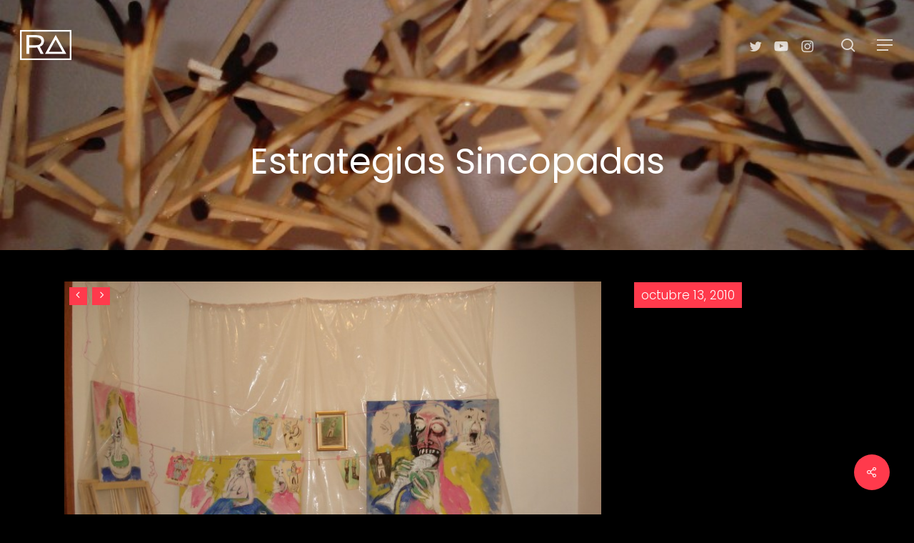

--- FILE ---
content_type: text/html; charset=UTF-8
request_url: https://rodolfoandaur.com/portfolio/estrategias-sincopadas
body_size: 20280
content:
<!doctype html>
<html lang="es" class="no-js">
<head>
	<meta charset="UTF-8">
	<meta name="viewport" content="width=device-width, initial-scale=1, maximum-scale=1, user-scalable=0" /><link rel="shortcut icon" href="https://rodolfoandaur.com/wp-content/uploads/2017/11/fab-icon-rodolfo-andaur.png" /><meta name='robots' content='index, follow, max-image-preview:large, max-snippet:-1, max-video-preview:-1' />
	<style>img:is([sizes="auto" i], [sizes^="auto," i]) { contain-intrinsic-size: 3000px 1500px }</style>
	
	<!-- This site is optimized with the Yoast SEO plugin v23.9 - https://yoast.com/wordpress/plugins/seo/ -->
	<title>Estrategias Sincopadas - Rodolfo Andaur - Curator</title>
	<link rel="canonical" href="https://rodolfoandaur.com/portfolio/estrategias-sincopadas" />
	<meta property="og:locale" content="es_MX" />
	<meta property="og:type" content="article" />
	<meta property="og:title" content="Estrategias Sincopadas - Rodolfo Andaur - Curator" />
	<meta property="og:url" content="https://rodolfoandaur.com/portfolio/estrategias-sincopadas" />
	<meta property="og:site_name" content="Rodolfo Andaur - Curator" />
	<meta property="article:modified_time" content="2017-12-22T13:18:34+00:00" />
	<meta property="og:image" content="https://rodolfoandaur.com/wp-content/uploads/2017/12/Latazo-743x558.jpg" />
	<meta property="og:image:width" content="743" />
	<meta property="og:image:height" content="558" />
	<meta property="og:image:type" content="image/jpeg" />
	<meta name="twitter:card" content="summary_large_image" />
	<script type="application/ld+json" class="yoast-schema-graph">{"@context":"https://schema.org","@graph":[{"@type":"WebPage","@id":"https://rodolfoandaur.com/portfolio/estrategias-sincopadas","url":"https://rodolfoandaur.com/portfolio/estrategias-sincopadas","name":"Estrategias Sincopadas - Rodolfo Andaur - Curator","isPartOf":{"@id":"https://rodolfoandaur.com/#website"},"primaryImageOfPage":{"@id":"https://rodolfoandaur.com/portfolio/estrategias-sincopadas#primaryimage"},"image":{"@id":"https://rodolfoandaur.com/portfolio/estrategias-sincopadas#primaryimage"},"thumbnailUrl":"https://rodolfoandaur.com/wp-content/uploads/2017/12/Latazo-743x558.jpg","datePublished":"2010-10-13T21:46:13+00:00","dateModified":"2017-12-22T13:18:34+00:00","breadcrumb":{"@id":"https://rodolfoandaur.com/portfolio/estrategias-sincopadas#breadcrumb"},"inLanguage":"es","potentialAction":[{"@type":"ReadAction","target":["https://rodolfoandaur.com/portfolio/estrategias-sincopadas"]}]},{"@type":"ImageObject","inLanguage":"es","@id":"https://rodolfoandaur.com/portfolio/estrategias-sincopadas#primaryimage","url":"https://rodolfoandaur.com/wp-content/uploads/2017/12/Latazo-743x558.jpg","contentUrl":"https://rodolfoandaur.com/wp-content/uploads/2017/12/Latazo-743x558.jpg","width":743,"height":558},{"@type":"BreadcrumbList","@id":"https://rodolfoandaur.com/portfolio/estrategias-sincopadas#breadcrumb","itemListElement":[{"@type":"ListItem","position":1,"name":"Inicio","item":"https://rodolfoandaur.com/"},{"@type":"ListItem","position":2,"name":"Estrategias Sincopadas"}]},{"@type":"WebSite","@id":"https://rodolfoandaur.com/#website","url":"https://rodolfoandaur.com/","name":"Rodolfo Andaur - Curator","description":"Contemporary Art Curator - Chile","potentialAction":[{"@type":"SearchAction","target":{"@type":"EntryPoint","urlTemplate":"https://rodolfoandaur.com/?s={search_term_string}"},"query-input":{"@type":"PropertyValueSpecification","valueRequired":true,"valueName":"search_term_string"}}],"inLanguage":"es"}]}</script>
	<!-- / Yoast SEO plugin. -->


<link rel='dns-prefetch' href='//fonts.googleapis.com' />
<link rel="alternate" type="application/rss+xml" title="Rodolfo Andaur - Curator &raquo; Feed" href="https://rodolfoandaur.com/feed" />
<link rel="alternate" type="application/rss+xml" title="Rodolfo Andaur - Curator &raquo; RSS de los comentarios" href="https://rodolfoandaur.com/comments/feed" />
<link rel="preload" href="https://rodolfoandaur.com/wp-content/themes/salient/css/fonts/icomoon.woff?v=1.6" as="font" type="font/woff" crossorigin="anonymous"><style id='global-styles-inline-css' type='text/css'>
:root{--wp--preset--aspect-ratio--square: 1;--wp--preset--aspect-ratio--4-3: 4/3;--wp--preset--aspect-ratio--3-4: 3/4;--wp--preset--aspect-ratio--3-2: 3/2;--wp--preset--aspect-ratio--2-3: 2/3;--wp--preset--aspect-ratio--16-9: 16/9;--wp--preset--aspect-ratio--9-16: 9/16;--wp--preset--color--black: #000000;--wp--preset--color--cyan-bluish-gray: #abb8c3;--wp--preset--color--white: #ffffff;--wp--preset--color--pale-pink: #f78da7;--wp--preset--color--vivid-red: #cf2e2e;--wp--preset--color--luminous-vivid-orange: #ff6900;--wp--preset--color--luminous-vivid-amber: #fcb900;--wp--preset--color--light-green-cyan: #7bdcb5;--wp--preset--color--vivid-green-cyan: #00d084;--wp--preset--color--pale-cyan-blue: #8ed1fc;--wp--preset--color--vivid-cyan-blue: #0693e3;--wp--preset--color--vivid-purple: #9b51e0;--wp--preset--gradient--vivid-cyan-blue-to-vivid-purple: linear-gradient(135deg,rgba(6,147,227,1) 0%,rgb(155,81,224) 100%);--wp--preset--gradient--light-green-cyan-to-vivid-green-cyan: linear-gradient(135deg,rgb(122,220,180) 0%,rgb(0,208,130) 100%);--wp--preset--gradient--luminous-vivid-amber-to-luminous-vivid-orange: linear-gradient(135deg,rgba(252,185,0,1) 0%,rgba(255,105,0,1) 100%);--wp--preset--gradient--luminous-vivid-orange-to-vivid-red: linear-gradient(135deg,rgba(255,105,0,1) 0%,rgb(207,46,46) 100%);--wp--preset--gradient--very-light-gray-to-cyan-bluish-gray: linear-gradient(135deg,rgb(238,238,238) 0%,rgb(169,184,195) 100%);--wp--preset--gradient--cool-to-warm-spectrum: linear-gradient(135deg,rgb(74,234,220) 0%,rgb(151,120,209) 20%,rgb(207,42,186) 40%,rgb(238,44,130) 60%,rgb(251,105,98) 80%,rgb(254,248,76) 100%);--wp--preset--gradient--blush-light-purple: linear-gradient(135deg,rgb(255,206,236) 0%,rgb(152,150,240) 100%);--wp--preset--gradient--blush-bordeaux: linear-gradient(135deg,rgb(254,205,165) 0%,rgb(254,45,45) 50%,rgb(107,0,62) 100%);--wp--preset--gradient--luminous-dusk: linear-gradient(135deg,rgb(255,203,112) 0%,rgb(199,81,192) 50%,rgb(65,88,208) 100%);--wp--preset--gradient--pale-ocean: linear-gradient(135deg,rgb(255,245,203) 0%,rgb(182,227,212) 50%,rgb(51,167,181) 100%);--wp--preset--gradient--electric-grass: linear-gradient(135deg,rgb(202,248,128) 0%,rgb(113,206,126) 100%);--wp--preset--gradient--midnight: linear-gradient(135deg,rgb(2,3,129) 0%,rgb(40,116,252) 100%);--wp--preset--font-size--small: 13px;--wp--preset--font-size--medium: 20px;--wp--preset--font-size--large: 36px;--wp--preset--font-size--x-large: 42px;--wp--preset--spacing--20: 0.44rem;--wp--preset--spacing--30: 0.67rem;--wp--preset--spacing--40: 1rem;--wp--preset--spacing--50: 1.5rem;--wp--preset--spacing--60: 2.25rem;--wp--preset--spacing--70: 3.38rem;--wp--preset--spacing--80: 5.06rem;--wp--preset--shadow--natural: 6px 6px 9px rgba(0, 0, 0, 0.2);--wp--preset--shadow--deep: 12px 12px 50px rgba(0, 0, 0, 0.4);--wp--preset--shadow--sharp: 6px 6px 0px rgba(0, 0, 0, 0.2);--wp--preset--shadow--outlined: 6px 6px 0px -3px rgba(255, 255, 255, 1), 6px 6px rgba(0, 0, 0, 1);--wp--preset--shadow--crisp: 6px 6px 0px rgba(0, 0, 0, 1);}:root { --wp--style--global--content-size: 1300px;--wp--style--global--wide-size: 1300px; }:where(body) { margin: 0; }.wp-site-blocks > .alignleft { float: left; margin-right: 2em; }.wp-site-blocks > .alignright { float: right; margin-left: 2em; }.wp-site-blocks > .aligncenter { justify-content: center; margin-left: auto; margin-right: auto; }:where(.is-layout-flex){gap: 0.5em;}:where(.is-layout-grid){gap: 0.5em;}.is-layout-flow > .alignleft{float: left;margin-inline-start: 0;margin-inline-end: 2em;}.is-layout-flow > .alignright{float: right;margin-inline-start: 2em;margin-inline-end: 0;}.is-layout-flow > .aligncenter{margin-left: auto !important;margin-right: auto !important;}.is-layout-constrained > .alignleft{float: left;margin-inline-start: 0;margin-inline-end: 2em;}.is-layout-constrained > .alignright{float: right;margin-inline-start: 2em;margin-inline-end: 0;}.is-layout-constrained > .aligncenter{margin-left: auto !important;margin-right: auto !important;}.is-layout-constrained > :where(:not(.alignleft):not(.alignright):not(.alignfull)){max-width: var(--wp--style--global--content-size);margin-left: auto !important;margin-right: auto !important;}.is-layout-constrained > .alignwide{max-width: var(--wp--style--global--wide-size);}body .is-layout-flex{display: flex;}.is-layout-flex{flex-wrap: wrap;align-items: center;}.is-layout-flex > :is(*, div){margin: 0;}body .is-layout-grid{display: grid;}.is-layout-grid > :is(*, div){margin: 0;}body{padding-top: 0px;padding-right: 0px;padding-bottom: 0px;padding-left: 0px;}:root :where(.wp-element-button, .wp-block-button__link){background-color: #32373c;border-width: 0;color: #fff;font-family: inherit;font-size: inherit;line-height: inherit;padding: calc(0.667em + 2px) calc(1.333em + 2px);text-decoration: none;}.has-black-color{color: var(--wp--preset--color--black) !important;}.has-cyan-bluish-gray-color{color: var(--wp--preset--color--cyan-bluish-gray) !important;}.has-white-color{color: var(--wp--preset--color--white) !important;}.has-pale-pink-color{color: var(--wp--preset--color--pale-pink) !important;}.has-vivid-red-color{color: var(--wp--preset--color--vivid-red) !important;}.has-luminous-vivid-orange-color{color: var(--wp--preset--color--luminous-vivid-orange) !important;}.has-luminous-vivid-amber-color{color: var(--wp--preset--color--luminous-vivid-amber) !important;}.has-light-green-cyan-color{color: var(--wp--preset--color--light-green-cyan) !important;}.has-vivid-green-cyan-color{color: var(--wp--preset--color--vivid-green-cyan) !important;}.has-pale-cyan-blue-color{color: var(--wp--preset--color--pale-cyan-blue) !important;}.has-vivid-cyan-blue-color{color: var(--wp--preset--color--vivid-cyan-blue) !important;}.has-vivid-purple-color{color: var(--wp--preset--color--vivid-purple) !important;}.has-black-background-color{background-color: var(--wp--preset--color--black) !important;}.has-cyan-bluish-gray-background-color{background-color: var(--wp--preset--color--cyan-bluish-gray) !important;}.has-white-background-color{background-color: var(--wp--preset--color--white) !important;}.has-pale-pink-background-color{background-color: var(--wp--preset--color--pale-pink) !important;}.has-vivid-red-background-color{background-color: var(--wp--preset--color--vivid-red) !important;}.has-luminous-vivid-orange-background-color{background-color: var(--wp--preset--color--luminous-vivid-orange) !important;}.has-luminous-vivid-amber-background-color{background-color: var(--wp--preset--color--luminous-vivid-amber) !important;}.has-light-green-cyan-background-color{background-color: var(--wp--preset--color--light-green-cyan) !important;}.has-vivid-green-cyan-background-color{background-color: var(--wp--preset--color--vivid-green-cyan) !important;}.has-pale-cyan-blue-background-color{background-color: var(--wp--preset--color--pale-cyan-blue) !important;}.has-vivid-cyan-blue-background-color{background-color: var(--wp--preset--color--vivid-cyan-blue) !important;}.has-vivid-purple-background-color{background-color: var(--wp--preset--color--vivid-purple) !important;}.has-black-border-color{border-color: var(--wp--preset--color--black) !important;}.has-cyan-bluish-gray-border-color{border-color: var(--wp--preset--color--cyan-bluish-gray) !important;}.has-white-border-color{border-color: var(--wp--preset--color--white) !important;}.has-pale-pink-border-color{border-color: var(--wp--preset--color--pale-pink) !important;}.has-vivid-red-border-color{border-color: var(--wp--preset--color--vivid-red) !important;}.has-luminous-vivid-orange-border-color{border-color: var(--wp--preset--color--luminous-vivid-orange) !important;}.has-luminous-vivid-amber-border-color{border-color: var(--wp--preset--color--luminous-vivid-amber) !important;}.has-light-green-cyan-border-color{border-color: var(--wp--preset--color--light-green-cyan) !important;}.has-vivid-green-cyan-border-color{border-color: var(--wp--preset--color--vivid-green-cyan) !important;}.has-pale-cyan-blue-border-color{border-color: var(--wp--preset--color--pale-cyan-blue) !important;}.has-vivid-cyan-blue-border-color{border-color: var(--wp--preset--color--vivid-cyan-blue) !important;}.has-vivid-purple-border-color{border-color: var(--wp--preset--color--vivid-purple) !important;}.has-vivid-cyan-blue-to-vivid-purple-gradient-background{background: var(--wp--preset--gradient--vivid-cyan-blue-to-vivid-purple) !important;}.has-light-green-cyan-to-vivid-green-cyan-gradient-background{background: var(--wp--preset--gradient--light-green-cyan-to-vivid-green-cyan) !important;}.has-luminous-vivid-amber-to-luminous-vivid-orange-gradient-background{background: var(--wp--preset--gradient--luminous-vivid-amber-to-luminous-vivid-orange) !important;}.has-luminous-vivid-orange-to-vivid-red-gradient-background{background: var(--wp--preset--gradient--luminous-vivid-orange-to-vivid-red) !important;}.has-very-light-gray-to-cyan-bluish-gray-gradient-background{background: var(--wp--preset--gradient--very-light-gray-to-cyan-bluish-gray) !important;}.has-cool-to-warm-spectrum-gradient-background{background: var(--wp--preset--gradient--cool-to-warm-spectrum) !important;}.has-blush-light-purple-gradient-background{background: var(--wp--preset--gradient--blush-light-purple) !important;}.has-blush-bordeaux-gradient-background{background: var(--wp--preset--gradient--blush-bordeaux) !important;}.has-luminous-dusk-gradient-background{background: var(--wp--preset--gradient--luminous-dusk) !important;}.has-pale-ocean-gradient-background{background: var(--wp--preset--gradient--pale-ocean) !important;}.has-electric-grass-gradient-background{background: var(--wp--preset--gradient--electric-grass) !important;}.has-midnight-gradient-background{background: var(--wp--preset--gradient--midnight) !important;}.has-small-font-size{font-size: var(--wp--preset--font-size--small) !important;}.has-medium-font-size{font-size: var(--wp--preset--font-size--medium) !important;}.has-large-font-size{font-size: var(--wp--preset--font-size--large) !important;}.has-x-large-font-size{font-size: var(--wp--preset--font-size--x-large) !important;}
:where(.wp-block-post-template.is-layout-flex){gap: 1.25em;}:where(.wp-block-post-template.is-layout-grid){gap: 1.25em;}
:where(.wp-block-columns.is-layout-flex){gap: 2em;}:where(.wp-block-columns.is-layout-grid){gap: 2em;}
:root :where(.wp-block-pullquote){font-size: 1.5em;line-height: 1.6;}
</style>
<link rel='stylesheet' id='contact-form-7-css' href='https://rodolfoandaur.com/wp-content/plugins/contact-form-7/includes/css/styles.css?ver=6.1.4' type='text/css' media='all' />
<link rel='stylesheet' id='nectar-portfolio-css' href='https://rodolfoandaur.com/wp-content/plugins/salient-portfolio/css/portfolio.css?ver=1.8' type='text/css' media='all' />
<link rel='stylesheet' id='salient-social-css' href='https://rodolfoandaur.com/wp-content/plugins/salient-social/css/style.css?ver=1.2.5' type='text/css' media='all' />
<style id='salient-social-inline-css' type='text/css'>

  .sharing-default-minimal .nectar-love.loved,
  body .nectar-social[data-color-override="override"].fixed > a:before, 
  body .nectar-social[data-color-override="override"].fixed .nectar-social-inner a,
  .sharing-default-minimal .nectar-social[data-color-override="override"] .nectar-social-inner a:hover,
  .nectar-social.vertical[data-color-override="override"] .nectar-social-inner a:hover {
    background-color: #ff3a4c;
  }
  .nectar-social.hover .nectar-love.loved,
  .nectar-social.hover > .nectar-love-button a:hover,
  .nectar-social[data-color-override="override"].hover > div a:hover,
  #single-below-header .nectar-social[data-color-override="override"].hover > div a:hover,
  .nectar-social[data-color-override="override"].hover .share-btn:hover,
  .sharing-default-minimal .nectar-social[data-color-override="override"] .nectar-social-inner a {
    border-color: #ff3a4c;
  }
  #single-below-header .nectar-social.hover .nectar-love.loved i,
  #single-below-header .nectar-social.hover[data-color-override="override"] a:hover,
  #single-below-header .nectar-social.hover[data-color-override="override"] a:hover i,
  #single-below-header .nectar-social.hover .nectar-love-button a:hover i,
  .nectar-love:hover i,
  .hover .nectar-love:hover .total_loves,
  .nectar-love.loved i,
  .nectar-social.hover .nectar-love.loved .total_loves,
  .nectar-social.hover .share-btn:hover, 
  .nectar-social[data-color-override="override"].hover .nectar-social-inner a:hover,
  .nectar-social[data-color-override="override"].hover > div:hover span,
  .sharing-default-minimal .nectar-social[data-color-override="override"] .nectar-social-inner a:not(:hover) i,
  .sharing-default-minimal .nectar-social[data-color-override="override"] .nectar-social-inner a:not(:hover) {
    color: #ff3a4c;
  }
</style>
<link rel='stylesheet' id='font-awesome-css' href='https://rodolfoandaur.com/wp-content/themes/salient/css/font-awesome.min.css?ver=4.7.1' type='text/css' media='all' />
<link rel='stylesheet' id='salient-grid-system-css' href='https://rodolfoandaur.com/wp-content/themes/salient/css/build/grid-system.css?ver=17.0.5' type='text/css' media='all' />
<link rel='stylesheet' id='main-styles-css' href='https://rodolfoandaur.com/wp-content/themes/salient/css/build/style.css?ver=17.0.5' type='text/css' media='all' />
<style id='main-styles-inline-css' type='text/css'>
html:not(.page-trans-loaded) { background-color: #1e2025; }
@media only screen and (max-width: 999px) and (min-width: 691px) {
          #page-header-bg .page-header-bg-image {
             background-image: url("https://rodolfoandaur.com/wp-content/uploads/2017/12/DSC00149-743x558.jpg")!important;
          }
        }
        @media only screen and (max-width: 690px) {
          #page-header-bg .page-header-bg-image {
            background-image: url("https://rodolfoandaur.com/wp-content/uploads/2017/12/DSC00149-743x558.jpg")!important;
         }
        }
</style>
<link rel='stylesheet' id='nectar-single-styles-css' href='https://rodolfoandaur.com/wp-content/themes/salient/css/build/single.css?ver=17.0.5' type='text/css' media='all' />
<link rel='stylesheet' id='nectar-cf7-css' href='https://rodolfoandaur.com/wp-content/themes/salient/css/build/third-party/cf7.css?ver=17.0.5' type='text/css' media='all' />
<link rel='stylesheet' id='nectar_default_font_open_sans-css' href='https://fonts.googleapis.com/css?family=Open+Sans%3A300%2C400%2C600%2C700&#038;subset=latin%2Clatin-ext&#038;display=swap' type='text/css' media='all' />
<link rel='stylesheet' id='responsive-css' href='https://rodolfoandaur.com/wp-content/themes/salient/css/build/responsive.css?ver=17.0.5' type='text/css' media='all' />
<link rel='stylesheet' id='select2-css' href='https://rodolfoandaur.com/wp-content/themes/salient/css/build/plugins/select2.css?ver=4.0.1' type='text/css' media='all' />
<link rel='stylesheet' id='skin-material-css' href='https://rodolfoandaur.com/wp-content/themes/salient/css/build/skin-material.css?ver=17.0.5' type='text/css' media='all' />
<link rel='stylesheet' id='salient-wp-menu-dynamic-css' href='https://rodolfoandaur.com/wp-content/uploads/salient/menu-dynamic.css?ver=21247' type='text/css' media='all' />
<link rel='stylesheet' id='dynamic-css-css' href='https://rodolfoandaur.com/wp-content/themes/salient/css/salient-dynamic-styles.css?ver=79475' type='text/css' media='all' />
<style id='dynamic-css-inline-css' type='text/css'>
.no-rgba #header-space{display:none;}@media only screen and (max-width:999px){body #header-space[data-header-mobile-fixed="1"]{display:none;}#header-outer[data-mobile-fixed="false"]{position:absolute;}}@media only screen and (max-width:999px){body:not(.nectar-no-flex-height) #header-space[data-secondary-header-display="full"]:not([data-header-mobile-fixed="false"]){display:block!important;margin-bottom:-68px;}#header-space[data-secondary-header-display="full"][data-header-mobile-fixed="false"]{display:none;}}@media only screen and (min-width:1000px){#header-space{display:none;}.nectar-slider-wrap.first-section,.parallax_slider_outer.first-section,.full-width-content.first-section,.parallax_slider_outer.first-section .swiper-slide .content,.nectar-slider-wrap.first-section .swiper-slide .content,#page-header-bg,.nder-page-header,#page-header-wrap,.full-width-section.first-section{margin-top:0!important;}body #page-header-bg,body #page-header-wrap{height:126px;}body #search-outer{z-index:100000;}}@media only screen and (min-width:1000px){#page-header-wrap.fullscreen-header,#page-header-wrap.fullscreen-header #page-header-bg,html:not(.nectar-box-roll-loaded) .nectar-box-roll > #page-header-bg.fullscreen-header,.nectar_fullscreen_zoom_recent_projects,#nectar_fullscreen_rows:not(.afterLoaded) > div{height:100vh;}.wpb_row.vc_row-o-full-height.top-level,.wpb_row.vc_row-o-full-height.top-level > .col.span_12{min-height:100vh;}#page-header-bg[data-alignment-v="middle"] .span_6 .inner-wrap,#page-header-bg[data-alignment-v="top"] .span_6 .inner-wrap,.blog-archive-header.color-bg .container{padding-top:109px;}#page-header-wrap.container #page-header-bg .span_6 .inner-wrap{padding-top:0;}.nectar-slider-wrap[data-fullscreen="true"]:not(.loaded),.nectar-slider-wrap[data-fullscreen="true"]:not(.loaded) .swiper-container{height:calc(100vh + 2px)!important;}.admin-bar .nectar-slider-wrap[data-fullscreen="true"]:not(.loaded),.admin-bar .nectar-slider-wrap[data-fullscreen="true"]:not(.loaded) .swiper-container{height:calc(100vh - 30px)!important;}}@media only screen and (max-width:999px){#page-header-bg[data-alignment-v="middle"]:not(.fullscreen-header) .span_6 .inner-wrap,#page-header-bg[data-alignment-v="top"] .span_6 .inner-wrap,.blog-archive-header.color-bg .container{padding-top:52px;}.vc_row.top-level.full-width-section:not(.full-width-ns) > .span_12,#page-header-bg[data-alignment-v="bottom"] .span_6 .inner-wrap{padding-top:42px;}}@media only screen and (max-width:690px){.vc_row.top-level.full-width-section:not(.full-width-ns) > .span_12{padding-top:52px;}.vc_row.top-level.full-width-content .nectar-recent-posts-single_featured .recent-post-container > .inner-wrap{padding-top:42px;}}@media only screen and (max-width:999px){.full-width-ns .nectar-slider-wrap .swiper-slide[data-y-pos="middle"] .content,.full-width-ns .nectar-slider-wrap .swiper-slide[data-y-pos="top"] .content{padding-top:30px;}}@media only screen and (max-width:999px){.using-mobile-browser #nectar_fullscreen_rows:not(.afterLoaded):not([data-mobile-disable="on"]) > div{height:calc(100vh - 76px);}.using-mobile-browser .wpb_row.vc_row-o-full-height.top-level,.using-mobile-browser .wpb_row.vc_row-o-full-height.top-level > .col.span_12,[data-permanent-transparent="1"].using-mobile-browser .wpb_row.vc_row-o-full-height.top-level,[data-permanent-transparent="1"].using-mobile-browser .wpb_row.vc_row-o-full-height.top-level > .col.span_12{min-height:calc(100vh - 76px);}html:not(.nectar-box-roll-loaded) .nectar-box-roll > #page-header-bg.fullscreen-header,.nectar_fullscreen_zoom_recent_projects,.nectar-slider-wrap[data-fullscreen="true"]:not(.loaded),.nectar-slider-wrap[data-fullscreen="true"]:not(.loaded) .swiper-container,#nectar_fullscreen_rows:not(.afterLoaded):not([data-mobile-disable="on"]) > div{height:calc(100vh - 1px);}.wpb_row.vc_row-o-full-height.top-level,.wpb_row.vc_row-o-full-height.top-level > .col.span_12{min-height:calc(100vh - 1px);}body[data-transparent-header="false"] #ajax-content-wrap.no-scroll{min-height:calc(100vh - 1px);height:calc(100vh - 1px);}}.screen-reader-text,.nectar-skip-to-content:not(:focus){border:0;clip:rect(1px,1px,1px,1px);clip-path:inset(50%);height:1px;margin:-1px;overflow:hidden;padding:0;position:absolute!important;width:1px;word-wrap:normal!important;}.row .col img:not([srcset]){width:auto;}.row .col img.img-with-animation.nectar-lazy:not([srcset]){width:100%;}
/* oculter recaptcha */
.grecaptcha-badge {
    visibility: hidden;
}
/* oculter recaptcha */
.wpcf7 {
    margin: 15px !important;
}
body[data-form-style="minimal"] .minimal-form-input.filled input, body[data-form-style="minimal"] .minimal-form-input.has-text input, body[data-form-style="minimal"] .minimal-form-input.filled textarea, body[data-form-style="minimal"] .minimal-form-input.has-text textarea {
    color: #ff3a4c !important;
}
.swiper-slide .button a {
    padding: 5px 10px !important;
    
}

.swiper-slide .buttons > div:first-child {
    padding-top: 25%;
}
.ascend[data-header-color="dark"] #header-outer[data-full-width="true"] header#top nav ul #search-btn a, body.ascend[data-header-color="dark"] #header-outer .cart-menu, .ascend[data-header-color="dark"] #header-outer[data-full-width="true"] header#top nav ul .slide-out-widget-area-toggle a {
    border-left: 0px solid rgba(255,255,255,0.13);
}

#header-outer #social-in-menu i, .material #slide-out-widget-area.slide-out-from-right .off-canvas-social-links a i {
    font-size: 20px!important;
   
}
body[data-is="minimal"][data-header-color="dark"] header#top nav ul #search-btn a span, body[data-is="minimal"][data-header-color="custom"] header#top nav ul #search-btn a span, body[data-is="minimal"].ascend[data-header-color="dark"] #header-outer .cart-menu .cart-icon-wrap .icon-salient-cart, body[data-is="minimal"][data-header-color="dark"] #header-outer .cart-menu .cart-icon-wrap .icon-salient-cart {
    font-size: 20px!important;
}
#project-meta ul .n-shortcode a,#project-meta ul li.project-date {
    color: #fff!important;	
    border: none!important;
    display: block;
    border-radius: 0px!important;
    padding: 8px 10px!important;
    -webkit-transition: border-color .45s cubic-bezier(0.25,1,0.33,1);
    transition: border-color .45s cubic-bezier(0.25,1,0.33,1);
    height: auto;
    line-height: 20px;
    background:#ff3a4c;
}
#project-meta ul li i {
  color: #fff!important;
}
#slide-out-widget-area.slide-out-from-right-hover {
    position: fixed;
    transform: translate3d(341px,0,0);
    -webkit-transform: translate3d(341px,0,0);
    -o-transform: translate3d(341px,0,0);
    -ms-transform: translate3d(341px,0,0);
    top: 0;
    right: 0;
    width: 340px;
    height: 100%;
    z-index: 9999;
    background-color: #000000!important;
    padding: 62px;
    padding-top: 80px;
    overflow: hidden;
    -webkit-transition: all .7s cubic-bezier(0.25,1,.2,1);
    -moz-transition: all .7s cubic-bezier(0.25,1,.2,1);
    -ms-transition: all .7s cubic-bezier(0.25,1,.2,1);
    transition: all .7s cubic-bezier(0.25,1,.2,1);
}

#project-meta ul li span, #project-meta ul .n-shortcode span, #project-meta ul li.project-date {
    color: #fff!important;
}
.team-member h4 a {
    color: #fff;
    font-weight: 400;
    font-size: 19px;
}
.nectar_single_testimonial[data-style="bold"] p {
    font-family: Roboto;
    text-transform: none;
    font-size: 32px!important;
    line-height: 40px!important;
    font-weight: 300!important;
    padding-bottom: 19px!important;
}
.nectar_single_testimonial span {
    font-size: 18px!important;
    display: block;
    line-height: 24px!important;
    font-style: italic;
}

.nectar_single_testimonial[data-style="bold"] p span {
    font-size: 73px !important;
    line-height: 110px;
    margin-bottom: -11px;
    margin-top: 44px;
}

.nectar_single_testimonial[data-style="bold"] p {
    font-family: Roboto;
    text-transform: none !important;
    font-size: 40px;
    line-height: 40px;
    font-weight: 400;
}

.testimonial_slider blockquote, .testimonial_slider blockquote span, .testimonial_slider[data-style="minimal"] blockquote span:not(.title), .testimonial_slider[data-style="minimal"] blockquote, blockquote, .testimonial_slider[data-style="minimal"] .controls {
    font-family: roboto !important;
    font-size: 26px !important;
    line-height: 32px !important;
    font-weight: 100 !important;
}

#page-header-bg h1, body h1, body .row .col.section-title h1, .full-width-content .nectar-recent-posts-slider .recent-post-container .inner-wrap h2 {
    font-family: Roboto;
    text-transform: none!important;
    font-size: 70px;
    line-height: 70px;
    font-weight: 400;
}

@media only screen and (max-width: 690px) {
.nectar-slider-wrap[data-fullscreen="true"] .swiper-slide .button a, body .vc_span3 .nectar-slider-wrap[data-flexible-height="true"] .swiper-slide .button a, body .vc_span4 .nectar-slider-wrap[data-flexible-height="true"] .swiper-slide .button a, body .vc_span6 .nectar-slider-wrap[data-flexible-height="true"] .swiper-slide .button a, body .vc_span8 .nectar-slider-wrap[data-flexible-height="true"] .swiper-slide .button a, body .vc_span9 .nectar-slider-wrap[data-flexible-height="true"] .swiper-slide .button a, body .vc_col-sm-3 .nectar-slider-wrap[data-flexible-height="true"] .swiper-slide .button a, body .vc_col-sm-4 .nectar-slider-wrap[data-flexible-height="true"] .swiper-slide .button a, body .vc_col-sm-6 .nectar-slider-wrap[data-flexible-height="true"] .swiper-slide .button a, body .vc_col-sm-8 .nectar-slider-wrap[data-flexible-height="true"] .swiper-slide .button a, body .vc_col-sm-9 .nectar-slider-wrap[data-flexible-height="true"] .swiper-slide .button a {
    font-size: 24px;
    padding: 8px 13px;
    letter-spacing: 0px;
    }
    .swiper-slide .buttons > div:first-child {
    padding-top: 0%;
    }
    .swiper-slide .button {
    padding: 40px;
}
    
}
.nectar-rotating-words-title.element_stagger_words .beginning-text span, .nectar-rotating-words-title.element_stagger_words .dynamic-words span, .nectar-rotating-words-title.element_stagger_words .ending-text span {
    line-height: 1.3;
}


</style>
<link rel='stylesheet' id='salient-child-style-css' href='https://rodolfoandaur.com/wp-content/themes/salient-child/style.css?ver=17.0.5' type='text/css' media='all' />
<link rel='stylesheet' id='redux-google-fonts-salient_redux-css' href='https://fonts.googleapis.com/css?family=Poppins%3A500%2C400%2C700%2C300%7CRoboto%3A500%7CPlayfair+Display%3A400&#038;subset=latin&#038;display=swap&#038;ver=6.7.4' type='text/css' media='all' />
<script></script><link rel="https://api.w.org/" href="https://rodolfoandaur.com/wp-json/" /><link rel="EditURI" type="application/rsd+xml" title="RSD" href="https://rodolfoandaur.com/xmlrpc.php?rsd" />
<meta name="generator" content="WordPress 6.7.4" />
<link rel='shortlink' href='https://rodolfoandaur.com/?p=783' />
<link rel="alternate" title="oEmbed (JSON)" type="application/json+oembed" href="https://rodolfoandaur.com/wp-json/oembed/1.0/embed?url=https%3A%2F%2Frodolfoandaur.com%2Fportfolio%2Festrategias-sincopadas" />
<link rel="alternate" title="oEmbed (XML)" type="text/xml+oembed" href="https://rodolfoandaur.com/wp-json/oembed/1.0/embed?url=https%3A%2F%2Frodolfoandaur.com%2Fportfolio%2Festrategias-sincopadas&#038;format=xml" />
<script type="text/javascript"> var root = document.getElementsByTagName( "html" )[0]; root.setAttribute( "class", "js" ); </script><!-- Global site tag (gtag.js) - Google Analytics -->
<script async src="https://www.googletagmanager.com/gtag/js?id=UA-29686762-1"></script>
<script>
  window.dataLayer = window.dataLayer || [];
  function gtag(){dataLayer.push(arguments);}
  gtag('js', new Date());

  gtag('config', 'UA-29686762-1');
</script>
<meta name="generator" content="Powered by WPBakery Page Builder - drag and drop page builder for WordPress."/>
<link rel="icon" href="https://rodolfoandaur.com/wp-content/uploads/2020/03/cropped-rodolfo-andaur-curator-32x32.png" sizes="32x32" />
<link rel="icon" href="https://rodolfoandaur.com/wp-content/uploads/2020/03/cropped-rodolfo-andaur-curator-192x192.png" sizes="192x192" />
<link rel="apple-touch-icon" href="https://rodolfoandaur.com/wp-content/uploads/2020/03/cropped-rodolfo-andaur-curator-180x180.png" />
<meta name="msapplication-TileImage" content="https://rodolfoandaur.com/wp-content/uploads/2020/03/cropped-rodolfo-andaur-curator-270x270.png" />
<noscript><style> .wpb_animate_when_almost_visible { opacity: 1; }</style></noscript></head><body class="portfolio-template-default single single-portfolio postid-783 material wpb-js-composer js-comp-ver-7.8.1 vc_responsive" data-footer-reveal="false" data-footer-reveal-shadow="none" data-header-format="default" data-body-border="off" data-boxed-style="" data-header-breakpoint="1000" data-dropdown-style="minimal" data-cae="easeOutQuint" data-cad="1000" data-megamenu-width="contained" data-aie="zoom-out" data-ls="magnific" data-apte="standard" data-hhun="1" data-fancy-form-rcs="1" data-form-style="minimal" data-form-submit="regular" data-is="minimal" data-button-style="default" data-user-account-button="false" data-flex-cols="true" data-col-gap="default" data-header-inherit-rc="true" data-header-search="true" data-animated-anchors="true" data-ajax-transitions="true" data-full-width-header="true" data-slide-out-widget-area="true" data-slide-out-widget-area-style="fullscreen" data-user-set-ocm="1" data-loading-animation="none" data-bg-header="true" data-responsive="1" data-ext-responsive="true" data-ext-padding="90" data-header-resize="0" data-header-color="light" data-cart="false" data-remove-m-parallax="" data-remove-m-video-bgs="" data-m-animate="0" data-force-header-trans-color="light" data-smooth-scrolling="0" data-permanent-transparent="false" >
	
	<script type="text/javascript">
	 (function(window, document) {

		 if(navigator.userAgent.match(/(Android|iPod|iPhone|iPad|BlackBerry|IEMobile|Opera Mini)/)) {
			 document.body.className += " using-mobile-browser mobile ";
		 }
		 if(navigator.userAgent.match(/Mac/) && navigator.maxTouchPoints && navigator.maxTouchPoints > 2) {
			document.body.className += " using-ios-device ";
		}

		 if( !("ontouchstart" in window) ) {

			 var body = document.querySelector("body");
			 var winW = window.innerWidth;
			 var bodyW = body.clientWidth;

			 if (winW > bodyW + 4) {
				 body.setAttribute("style", "--scroll-bar-w: " + (winW - bodyW - 4) + "px");
			 } else {
				 body.setAttribute("style", "--scroll-bar-w: 0px");
			 }
		 }

	 })(window, document);
   </script><a href="#ajax-content-wrap" class="nectar-skip-to-content">Skip to main content</a><div class="ocm-effect-wrap"><div class="ocm-effect-wrap-inner"><div id="ajax-loading-screen" data-disable-mobile="1" data-disable-fade-on-click="0" data-effect="standard" data-method="standard"><div class="loading-icon none"><div class="material-icon">
						<svg class="nectar-material-spinner" width="60px" height="60px" viewBox="0 0 60 60">
							<circle stroke-linecap="round" cx="30" cy="30" r="26" fill="none" stroke-width="6"></circle>
				  		</svg>	 
					</div></div></div>	
	<div id="header-space"  data-header-mobile-fixed='false'></div> 
	
		<div id="header-outer" data-has-menu="false" data-has-buttons="yes" data-header-button_style="default" data-using-pr-menu="false" data-mobile-fixed="false" data-ptnm="1" data-lhe="animated_underline" data-user-set-bg="#ffffff" data-format="default" data-permanent-transparent="false" data-megamenu-rt="0" data-remove-fixed="1" data-header-resize="0" data-cart="false" data-transparency-option="" data-box-shadow="none" data-shrink-num="6" data-using-secondary="0" data-using-logo="1" data-logo-height="42" data-m-logo-height="42" data-padding="42" data-full-width="true" data-condense="false" data-transparent-header="true" data-transparent-shadow-helper="false" data-remove-border="true" class="transparent">
		
<div id="search-outer" class="nectar">
	<div id="search">
		<div class="container">
			 <div id="search-box">
				 <div class="inner-wrap">
					 <div class="col span_12">
						  <form role="search" action="https://rodolfoandaur.com/" method="GET">
														 <input type="text" name="s" id="s" value="" aria-label="Search" placeholder="Search" />
							 
						<span>Hit enter to search or ESC to close</span>
												</form>
					</div><!--/span_12-->
				</div><!--/inner-wrap-->
			 </div><!--/search-box-->
			 <div id="close"><a href="#"><span class="screen-reader-text">Close Search</span>
				<span class="close-wrap"> <span class="close-line close-line1"></span> <span class="close-line close-line2"></span> </span>				 </a></div>
		 </div><!--/container-->
	</div><!--/search-->
</div><!--/search-outer-->

<header id="top">
	<div class="container">
		<div class="row">
			<div class="col span_3">
								<a id="logo" href="https://rodolfoandaur.com" data-supplied-ml-starting-dark="false" data-supplied-ml-starting="false" data-supplied-ml="false" >
					<img class="stnd skip-lazy default-logo" width="512" height="512" alt="Rodolfo Andaur - Curator" src="https://rodolfoandaur.com/wp-content/uploads/2020/03/rodolfo-andaur-curator.png" srcset="https://rodolfoandaur.com/wp-content/uploads/2020/03/rodolfo-andaur-curator.png 1x, https://rodolfoandaur.com/wp-content/uploads/2020/03/rodolfo-andaur-curator.png 2x" /><img class="starting-logo skip-lazy default-logo" width="496" height="289" alt="Rodolfo Andaur - Curator" src="https://rodolfoandaur.com/wp-content/uploads/2017/11/rodolfo-andaur-logo-RA-w.png" srcset="https://rodolfoandaur.com/wp-content/uploads/2017/11/rodolfo-andaur-logo-RA-w.png 1x, https://rodolfoandaur.com/wp-content/uploads/2017/11/rodolfo-andaur-logo-RA-w.png 2x" /><img class="starting-logo dark-version skip-lazy default-logo" width="496" height="289" alt="Rodolfo Andaur - Curator" src="https://rodolfoandaur.com/wp-content/uploads/2017/11/rodolfo-andaur-logo-RA-n.png" srcset="https://rodolfoandaur.com/wp-content/uploads/2017/11/rodolfo-andaur-logo-RA-n.png 1x, https://rodolfoandaur.com/wp-content/uploads/2017/11/rodolfo-andaur-logo-RA-n.png 2x" />				</a>
							</div><!--/span_3-->

			<div class="col span_9 col_last">
									<div class="nectar-mobile-only mobile-header"><div class="inner"></div></div>
									<a class="mobile-search" href="#searchbox"><span class="nectar-icon icon-salient-search" aria-hidden="true"></span><span class="screen-reader-text">search</span></a>
														<div class="slide-out-widget-area-toggle mobile-icon fullscreen" data-custom-color="false" data-icon-animation="simple-transform">
						<div> <a href="#slide-out-widget-area" role="button" aria-label="Navigation Menu" aria-expanded="false" class="closed">
							<span class="screen-reader-text">Menu</span><span aria-hidden="true"> <i class="lines-button x2"> <i class="lines"></i> </i> </span>						</a></div>
					</div>
				
									<nav aria-label="Main Menu">
													<ul class="sf-menu">
								<li class="no-menu-assigned"><a href="#"></a></li><li id="social-in-menu" class="button_social_group"><a target="_blank" rel="noopener" href="https://twitter.com/RodolfoAndaur"><span class="screen-reader-text">twitter</span><i class="fa fa-twitter" aria-hidden="true"></i> </a><a target="_blank" rel="noopener" href="https://www.youtube.com/channel/UCqEWgUzL0W8ztmmB5ZjDDlQ/videos?disable_polymer=1"><span class="screen-reader-text">youtube</span><i class="fa fa-youtube-play" aria-hidden="true"></i> </a><a target="_blank" rel="noopener" href="https://www.instagram.com/rodolfoandaur.cl/"><span class="screen-reader-text">instagram</span><i class="fa fa-instagram" aria-hidden="true"></i> </a></li>							</ul>
													<ul class="buttons sf-menu" data-user-set-ocm="1">

								<li id="search-btn"><div><a href="#searchbox"><span class="icon-salient-search" aria-hidden="true"></span><span class="screen-reader-text">search</span></a></div> </li><li class="slide-out-widget-area-toggle" data-icon-animation="simple-transform" data-custom-color="false"><div> <a href="#slide-out-widget-area" aria-label="Navigation Menu" aria-expanded="false" role="button" class="closed"> <span class="screen-reader-text">Menu</span><span aria-hidden="true"> <i class="lines-button x2"> <i class="lines"></i> </i> </span> </a> </div></li>
							</ul>
						
					</nav>

					
				</div><!--/span_9-->

				
			</div><!--/row-->
					</div><!--/container-->
	</header>		
	</div>
		<div id="ajax-content-wrap">
<div class="blurred-wrap">
<div id="regular_portfolio"  data-project-header-bg="true" data-featured-img="https://rodolfoandaur.com/wp-content/uploads/2017/12/Latazo-743x558.jpg">
			
		<div id="page-header-wrap" data-animate-in-effect="zoom-out" data-midnight="light" class="" style="height: 350px;"><div id="page-header-bg" class="not-loaded " data-padding-amt="normal" data-animate-in-effect="zoom-out" data-midnight="light" data-text-effect="" data-bg-pos="center" data-alignment="left" data-alignment-v="middle" data-parallax="0" data-height="350"  style="background-color: #000; height:350px;">					<div class="page-header-bg-image-wrap" id="nectar-page-header-p-wrap" data-parallax-speed="fast">
						<div class="page-header-bg-image" style="background-image: url(https://rodolfoandaur.com/wp-content/uploads/2017/12/DSC00149-743x558.jpg);"></div>
					</div> 
				<div class="container">
					<div class="row project-title">
						<div class="container">
							<div class="col span_6 section-title no-date">
								<div class="inner-wrap">
									<h1>Estrategias Sincopadas</h1>
																	</div>
							</div>
						</div>
					</div><!--/row-->


				


			</div>
</div>

</div>		
	<div class="container-wrap" data-nav-pos="after_project_2" data-rm-header="false">
		
		<div class="container main-content"> 
			
						
			<div class="row  ">
				
				
<div class="post-area col span_9">
  
	  
	<div id="portfolio-extra">
		<div id="fws_69706b075af2b"  data-column-margin="default" data-midnight="dark"  class="wpb_row vc_row-fluid vc_row"  style="padding-top: 0px; padding-bottom: 0px; "><div class="row-bg-wrap" data-bg-animation="none" data-bg-animation-delay="" data-bg-overlay="false"><div class="inner-wrap row-bg-layer" ><div class="row-bg viewport-desktop"  style=""></div></div></div><div class="row_col_wrap_12 col span_12 dark left">
	<div  class="vc_col-sm-12 wpb_column column_container vc_column_container col no-extra-padding"  data-padding-pos="all" data-has-bg-color="false" data-bg-color="" data-bg-opacity="1" data-animation="" data-delay="0" >
		<div class="vc_column-inner" >
			<div class="wpb_wrapper">
				
	<div class="wpb_gallery wpb_content_element clearfix">
		<div class="wpb_wrapper"><div class="wpb_gallery_slides wpb_flexslider flex-gallery flexslider" data-onclick="link_no" data-interval="5" data-flex_fx="fade"><ul class="slides" data-d-autorotate=""><li><img fetchpriority="high" decoding="async" width="743" height="558" src="https://rodolfoandaur.com/wp-content/uploads/2017/12/DSC08560-743x558.jpg" class="skip-lazy attachment-full" alt="" title="Rodolfo Andaur - Curator" srcset="https://rodolfoandaur.com/wp-content/uploads/2017/12/DSC08560-743x558.jpg 743w, https://rodolfoandaur.com/wp-content/uploads/2017/12/DSC08560-743x558-300x225.jpg 300w" sizes="(max-width: 743px) 100vw, 743px" /></li><li><img decoding="async" width="743" height="558" src="https://rodolfoandaur.com/wp-content/uploads/2017/12/DSC08524-743x558.jpg" class="skip-lazy attachment-full" alt="" title="Rodolfo Andaur - Curator" srcset="https://rodolfoandaur.com/wp-content/uploads/2017/12/DSC08524-743x558.jpg 743w, https://rodolfoandaur.com/wp-content/uploads/2017/12/DSC08524-743x558-300x225.jpg 300w" sizes="(max-width: 743px) 100vw, 743px" /></li><li><img decoding="async" width="743" height="558" src="https://rodolfoandaur.com/wp-content/uploads/2017/12/Latazo-743x558.jpg" class="skip-lazy attachment-full" alt="" title="Latazo-Rodolfo Andaur - Curator" srcset="https://rodolfoandaur.com/wp-content/uploads/2017/12/Latazo-743x558.jpg 743w, https://rodolfoandaur.com/wp-content/uploads/2017/12/Latazo-743x558-300x225.jpg 300w" sizes="(max-width: 743px) 100vw, 743px" /></li><li><img decoding="async" width="743" height="558" src="https://rodolfoandaur.com/wp-content/uploads/2017/12/DSC00149-743x558.jpg" class="skip-lazy attachment-full" alt="" title="Rodolfo Andaur - Curator" srcset="https://rodolfoandaur.com/wp-content/uploads/2017/12/DSC00149-743x558.jpg 743w, https://rodolfoandaur.com/wp-content/uploads/2017/12/DSC00149-743x558-300x225.jpg 300w" sizes="(max-width: 743px) 100vw, 743px" /></li></ul></div>
		</div> 
	</div> 
<div class="wpb_text_column wpb_content_element " >
	<div class="wpb_wrapper">
		<p>Las ideas que concibieron algunos artistas para crear una producción que estuviera estrictamente ligada a la obra de arte, durante gran parte del siglo XX, confeccionaron, en la mayoría de los casos, un enfoque pluralista y engalanado por las rúbricas que habían impuesto los movimientos artísticos de aquella época. Sin embargo después de la segunda mitad de ese siglo, los artistas sucumbieron a los yugos mercantilistas y a nuevas visiones que traía consigo la contingencia que los enfrentaba al cómo y por qué de sus procesos creativos, a esas alturas cada vez más contemplativos.</p>
<p>Con el paso de los años los procesos históricos y conceptuales que sistemáticamente presentó el arte contemporáneo fueron exhibidos en varios formatos y a través de distintos materiales, pero casi todos esos actos artísticos buscaban una especie de radicalización formal, es así como la mayoría de los artistas comienzan a desplazar las ideas que habían diseñado sobre la forma para reemplazarla por el contenido o el concepto. Por lo que podríamos confirmar que justo en los años en que las ideologías tanto de oriente como occidente reprimían a la población con sus símbolos, aparecían entremedio los planteamientos duchampianos junto a las ideas en torno a los <em>ready-mades</em>. Un hecho que en algunos casos sintetizaba el desprecio por el arte como artículo de lujo, portátil y vendible; pero que al mismo tiempo invitaba a éstos otros artistas a ubicar su estrategia artística como un pensamiento concreto. Entonces, fue imperativo que la idea o el concepto expandiera un discurso perdurable.</p>
<p>El artista estadounidense Sol Le Witt dejo plasmado en su libro Paragraphs on Conceptual Art que ‘<em>La idea es una máquina que genera arte</em>’. Dentro de las mismas interrogantes el año 1962, el pintor estadounidense Ad Reinhardt, escribió: ‘<em>El camino que seguía una obra de arte era hacia un hecho eminentemente tautológico’</em>; esta consideración tendría gran repercusión en los artistas conceptuales de aquel entonces, entre ellos, Joseph Kosuth. Éste último, quién podría ser definido como el primer gran artista teórico, propiamente conceptual, presentó su concepto de arte como tautología, por lo que la validez del arte dependía sólo de él mismo, más allá de toda verificación empírica.<a title="" href="http://rodolfoandaur.com/portfolio/estrategias-sincopadas/#_ftn2">[1]</a> El conceptualista establece separaciones entre estética y arte, entre percepción y concepto para llegar a la conclusión de que la pérdida del valor estético favorecía la reducción a lo mental.</p>
<p>Al sistematizar todo lo anteriormente escrito, también debe cohesionarlo con la obra del alemán Joseph Beuys, uno de los grandes referentes de la conceptualidad y líder indiscutido de la vanguardia europea. Beuys congregó ciertos esquemas propios de la creación artística mientras su arte socializaba con distintos públicos. Algo de la realidad del <em>no arte<a title="" href="http://rodolfoandaur.com/portfolio/estrategias-sincopadas/#_ftn3"><strong>[2]</strong></a> </em>se impregnaba en él.</p>
<p>Con estos ejemplos que he presentado sobre arte conceptual, observo que la proposición analítica que contengo de la obra no muestra ningún hecho puntual, por lo tanto la creación artística debía funcionar como una obra tautológica. Por cierto, la redundancia en los conceptos de lo evidentemente conceptual requiere de una particular clasificación o definición de la filiación que posee el arte conceptual. No olvidar que las estrategias, por parte del artista, fueron friccionar a un público indeterminado que comúnmente estaba relacionado a otros tipos de exposiciones de arte contemporáneo. Es por esto que al percibir una obra de arte debemos entender que la misma siempre ha sido susceptible de reproducción. Lo que los hombres habían hecho, podía ser imitado por los hombres<a title="" href="http://rodolfoandaur.com/portfolio/estrategias-sincopadas/#_ftn4">[3]</a> que han buscado de todas formas entender cualquier propuesta visual que ellos mismos crean y proponen para de una u otra forma determinar cuáles serían las corrientes ideológicas, pensamientos y hechos que acompañan la aparición del arte conceptual.</p>
<p>En nuestro país, la evolución del arte desde fines de los 50, puede ser descrita como una serie de modernizaciones. Si se las toma por separado, si se les conoce su individualidad absorta con que a menudo se han presentado ellas mismas, es posible que desfilen unas respecto de otras como antinomias, hiatos o saltos, que difícilmente podrían ser contados a título de etapas de un proceso orgánico. Desde luego no presuponemos una organicidad fuerte, es decir teleológica, que vincule a esas modernizaciones en un curso pleno de sentido interno, pero no debe ser imposible aprehender el ritmo de su serie. Indispensable tener en cuenta que cada una de esas modernizaciones obedece a una doble, y a una triple determinación. Está, por de pronto, el peso del factor externo: el sistema de producción artística que se proclama modernizado en su ocasión, se define así respecto del estado contemporáneo del sistema internacional a cuyo nivel se instala y, por lo tanto, siempre respecto de una “modernidad” dada. La modernización en este sentido, tiene el aspecto de la puesta al día. Pero aquel sistema, al mismo tiempo, asume ese rasgo de actualidad en la medida en que se enfrenta a la producción nacional existente como con el pasado del cual él se desprende, portando su “novum” específico, esto es, en la medida en que declara –casi siempre bajo la forma de la negación abrupta- la preterición del resto de la producción artística nacional.<a title="" href="http://rodolfoandaur.com/portfolio/estrategias-sincopadas/#_ftn5">[4]</a></p>
<p>Lo conceptual parece ser el espacio indicado para renovar los discursos con los cuales los artistas trabajan justo ahora estas ideas, desde Iquique, encuentran un eco indiscutible. Ya no debemos seguir interrogándonos sobre el estado actual de la producción artística regional que en la mayoría de los casos conserva ese espíritu de principios de siglo XX, más bien tendríamos que pensar en la renovación de las narrativas colectivas. Aunque muchas de éstas aparecen en diferentes espacios todavía no se generan puntos de discordia para originar nuevas lecturas que cambiarían el curso de la forma en la cual se ha expuesto el arte contemporáneo en Iquique, por ejemplo.</p>
<p>Por otro lado, la alicaída escena local de artes visuales por muchos años solo había limitado su concepción a ciertos hitos que nada tenían que ver con el producir exposiciones o generar proyectos que refuercen los procesos creativos. Lamentablemente fueron varios los artistas locales que no han remarcado en sus conceptos para robustecer los esquemas de investigaciones que en sí mismas construyen una efectiva difusión y documentación de la producción artística.</p>
<p>Bajo estos argumentos aparece mi idea de curar una exposición que lleve por nombre ‘<em>Estrategias Sincopadas’</em> con la intención de reforzar un trabajo colectivo junto a los artistas visuales convocados y que nos permita especular con lo que la ciudad ha experimentado en los últimos años enfrentando conceptos que han desenvuelto a los artistas y las formas de analizar sus prácticas transdisciplinares.</p>
<p>En esta exposición cuatro trabajos caracterizados por la plástica y la estética audiovisual de Cristian Calderón, María Inés Candia, Pablo Forero y Carlos Vargas han planteado el dilema de lo conceptual, el espacio expositivo y los nuevos medios que rodean el trabajo de campo de estos artistas que residen entre Iquique y Alto Hospicio. Estas formas de narrar que ellos mismos han inscrito, incluso nos permiten disociar un discurso sobre algunas temáticas que hemos incorporado al valor que nuestra sociedad le asigna al trabajo del artista visual. Al mismo tiempo <em>‘Estrategias Sincopadas’</em> crea una plataforma que permite una potente visualización del arte contemporáneo local y que también refuerza sus respectivas proyecciones.</p>
<p>Incansablemente hemos trabajado en <em>‘Estrategias Sincopadas’</em> para buscar y hacer efectiva la difusión del arte contemporáneo desde el norte de Chile, pero además hemos creado un referente que a través de la historia del arte conceptual justifica su producción. En este sentido la pintura, el video, la escultura y la instalación han debido resetear los dilemas conceptuales que los han dejado al margen de los estudios sociales y políticos de la región en esta primera década del siglo XXI<a title="" href="http://rodolfoandaur.com/portfolio/estrategias-sincopadas/#_ftn6">[5]</a>.</p>
<p>Los nuevos medios de expresión plástica y las decisivas iconografías producidas aquí subsidian cierta conjunción entre arte, concepto y tecnología que, como un efecto sincopado, emiten una performance infinita. No puede ser posible olvidar que una estrategia determinante para el artista visual es que su discurso genere una alteración, de lo contrario seguiremos enfocados en aspectos que nos llevan a enfrentarnos con ideas que ya no están presentes ni siquiera en la contingencia ni mucho menos en la cultura visual de esta región.</p>
<p>&nbsp;</p>
<div>
<ol>
<li>GUASCH, Anna María. <em>El Arte del Siglo XX en sus Exposiciones, 1945-1995</em>, ediciones del Serbal, Barcelona, 1997.</li>
<li>Una expresión bastante escuchada y escrita en los discursos <em>Fluxus</em> de los años sesenta.</li>
<li>Extracto de Benjamín, Walter. <em>La obra de arte en la época de la reproductibilidad técnica</em> en Discursos interrumpidos l, editorial Taurus, Buenos Aires, 1989.</li>
<li>OYARZÚN, Pablo <em>Arte, Visualidad e Historia</em>, Ediciones de la Blanca Montaña, Magíster en Arte, Universidad de Chile, Santiago, 1999.</li>
<li>De todas maneras, según la revisión de la prensa local y algunos estudios sobre las artes visuales del CNCA de Tarapacá solo existen un par de registros, acciones y escritos sobre arte contemporáneo y que sentencian una mirada particular, pero que en ningún caso desprenden un aporte significativo.</li>
</ol>
</div>
	</div>
</div>




			</div> 
		</div>
	</div> 
</div></div>
</div>  
  
</div><!--/post-area-->

<div id="sidebar" class="col span_3 col_last" data-follow-on-scroll="1">
		
  <div id="sidebar-inner">
	
  	<div id="project-meta">

		<ul class="project-sharing" data-sharing-style="fixed"> 

		
			<li class="project-date">
				octubre 13, 2010			</li>
					  </ul><!--sharing-->

	  <div class="clear"></div>
	</div><!--project-meta-->
	
	  
	  </div>
  
</div><!--/sidebar-->				
			</div>

			  

		</div><!--/container-->

		<div class="bottom_controls"> <div class="container">				<div id="portfolio-nav">
					
					<ul class="controls">    
				   <li class="previous-project "><div class="proj-bg-img" style="background-image: url(https://rodolfoandaur.com/wp-content/uploads/2017/11/9.1.jpg);"></div><a href="https://rodolfoandaur.com/portfolio/cindirella-ending"></a><h3><span>Previous Project</span><span class="text">Cindirella Ending
												<svg class="next-arrow" xmlns="http://www.w3.org/2000/svg" xmlns:xlink="http://www.w3.org/1999/xlink" viewBox="0 0 39 12"><line class="top" x1="23" y1="-0.5" x2="29.5" y2="6.5" stroke="#ffffff;"></line><line class="bottom" x1="23" y1="12.5" x2="29.5" y2="5.5" stroke="#ffffff;"></line></svg><span class="line"></span></span></h3></li><li class="next-project "><div class="proj-bg-img" style="background-image: url(https://rodolfoandaur.com/wp-content/uploads/2017/12/2945161305_80df054256_b.jpg);"></div><a href="https://rodolfoandaur.com/portfolio/transcripcion_local"></a><h3><span>Next Project</span><span class="text">Transcripcion_Local
												<svg class="next-arrow" xmlns="http://www.w3.org/2000/svg" xmlns:xlink="http://www.w3.org/1999/xlink" viewBox="0 0 39 12"><line class="top" x1="23" y1="-0.5" x2="29.5" y2="6.5" stroke="#ffffff;"></line><line class="bottom" x1="23" y1="12.5" x2="29.5" y2="5.5" stroke="#ffffff;"></line></svg><span class="line"></span></span></h3></li>   
					                             
				</ul>
				
			</div>
				
			</div></div>
	</div><!--/container-wrap-->

</div><!--/fullwidth-->


<div class="nectar-social fixed" data-position="" data-rm-love="0" data-color-override="override"><a href="#"><i class="icon-default-style steadysets-icon-share"></i></a><div class="nectar-social-inner"><a class='facebook-share nectar-sharing' href='#' title='Share this'> <i class='fa fa-facebook'></i> <span class='social-text'>Share</span> </a><a class='twitter-share nectar-sharing' href='#' title='Share this'> <i class='fa icon-salient-x-twitter'></i> <span class='social-text'>Share</span> </a><a class='linkedin-share nectar-sharing' href='#' title='Share this'> <i class='fa fa-linkedin'></i> <span class='social-text'>Share</span> </a><a class='pinterest-share nectar-sharing' href='#' title='Pin this'> <i class='fa fa-pinterest'></i> <span class='social-text'>Pin</span> </a></div></div>
<div id="footer-outer" data-midnight="light" data-cols="3" data-custom-color="true" data-disable-copyright="false" data-matching-section-color="true" data-copyright-line="false" data-using-bg-img="false" data-bg-img-overlay="0.8" data-full-width="1" data-using-widget-area="false" data-link-hover="default">
	
	
  <div class="row" id="copyright" data-layout="default">
	
	<div class="container">
	   
				<div class="col span_5">
		   
			<p>&copy; 2026 Rodolfo Andaur - Curator. | Make with <font color="red">♥</font> by <a href="https://gonzalocaceres.com/">Gonzalo Caceres | France</a></p>
		</div><!--/span_5-->
			   
	  <div class="col span_7 col_last">
      <ul class="social">
        <li><a target="_blank" rel="noopener" href="https://twitter.com/RodolfoAndaur"><span class="screen-reader-text">twitter</span><i class="fa fa-twitter" aria-hidden="true"></i></a></li><li><a target="_blank" rel="noopener" href=""><span class="screen-reader-text">facebook</span><i class="fa fa-facebook" aria-hidden="true"></i></a></li><li><a target="_blank" rel="noopener" href="https://www.youtube.com/channel/UCqEWgUzL0W8ztmmB5ZjDDlQ/videos?disable_polymer=1"><span class="screen-reader-text">youtube</span><i class="fa fa-youtube-play" aria-hidden="true"></i></a></li><li><a target="_blank" rel="noopener" href="https://www.instagram.com/rodolfoandaur.cl/"><span class="screen-reader-text">instagram</span><i class="fa fa-instagram" aria-hidden="true"></i></a></li>      </ul>
	  </div><!--/span_7-->
    
	  	
	</div><!--/container-->
  </div><!--/row-->
		
</div><!--/footer-outer-->

</div><!--blurred-wrap-->
	<div id="slide-out-widget-area-bg" class="fullscreen dark">
				</div>

		<div id="slide-out-widget-area" class="fullscreen" data-dropdown-func="default" data-back-txt="Back">

			<div class="inner-wrap">
			<div class="inner" data-prepend-menu-mobile="false">

				<a class="slide_out_area_close" href="#"><span class="screen-reader-text">Close Menu</span>
					<span class="close-wrap"> <span class="close-line close-line1"></span> <span class="close-line close-line2"></span> </span>				</a>


									<div class="off-canvas-menu-container" role="navigation">
						<ul class="menu">
							<li id="menu-item-308" class="menu-item menu-item-type-post_type menu-item-object-page menu-item-308"><a href="https://rodolfoandaur.com/profile">Profile</a></li>
<li id="menu-item-371" class="menu-item menu-item-type-post_type menu-item-object-page menu-item-371"><a href="https://rodolfoandaur.com/texts">Texts</a></li>
<li id="menu-item-378" class="menu-item menu-item-type-post_type menu-item-object-page menu-item-378"><a href="https://rodolfoandaur.com/projects">Projects</a></li>
<li id="menu-item-321" class="menu-item menu-item-type-post_type menu-item-object-page menu-item-321"><a href="https://rodolfoandaur.com/publications">Publications</a></li>
<li id="menu-item-76" class="menu-item menu-item-type-post_type menu-item-object-page menu-item-76"><a href="https://rodolfoandaur.com/contact">Contact</a></li>

						</ul>

												
					</div>

					
				</div>

				<div class="bottom-meta-wrap"><ul class="off-canvas-social-links"><li><a target="_blank" rel="noopener" href="https://twitter.com/RodolfoAndaur"><span class="screen-reader-text">twitter</span><i class="fa fa-twitter"></i></a></li><li><a target="_blank" rel="noopener" href="https://www.youtube.com/channel/UCqEWgUzL0W8ztmmB5ZjDDlQ/videos?disable_polymer=1"><span class="screen-reader-text">youtube</span><i class="fa fa-youtube-play"></i></a></li><li><a target="_blank" rel="noopener" href="https://www.instagram.com/rodolfoandaur.cl/"><span class="screen-reader-text">instagram</span><i class="fa fa-instagram"></i></a></li></ul><p class="bottom-text" data-has-desktop-social="false">© Rodolfo Andaur - Curator</p></div><!--/bottom-meta-wrap--></div> <!--/inner-wrap-->
				</div>
		
</div> <!--/ajax-content-wrap-->

	<a id="to-top" aria-label="Back to top" href="#" class="mobile-enabled"><i role="presentation" class="fa fa-angle-up"></i></a>
	</div></div><!--/ocm-effect-wrap--><script type="text/html" id="wpb-modifications"> window.wpbCustomElement = 1; </script><link rel='stylesheet' id='js_composer_front-css' href='https://rodolfoandaur.com/wp-content/themes/salient/css/build/plugins/js_composer.css?ver=17.0.5' type='text/css' media='all' />
<link data-pagespeed-no-defer data-nowprocket data-wpacu-skip data-no-optimize data-noptimize rel='stylesheet' id='main-styles-non-critical-css' href='https://rodolfoandaur.com/wp-content/themes/salient/css/build/style-non-critical.css?ver=17.0.5' type='text/css' media='all' />
<link data-pagespeed-no-defer data-nowprocket data-wpacu-skip data-no-optimize data-noptimize rel='stylesheet' id='magnific-css' href='https://rodolfoandaur.com/wp-content/themes/salient/css/build/plugins/magnific.css?ver=8.6.0' type='text/css' media='all' />
<link data-pagespeed-no-defer data-nowprocket data-wpacu-skip data-no-optimize data-noptimize rel='stylesheet' id='nectar-ocm-core-css' href='https://rodolfoandaur.com/wp-content/themes/salient/css/build/off-canvas/core.css?ver=17.0.5' type='text/css' media='all' />
<link data-pagespeed-no-defer data-nowprocket data-wpacu-skip data-no-optimize data-noptimize rel='stylesheet' id='nectar-ocm-fullscreen-legacy-css' href='https://rodolfoandaur.com/wp-content/themes/salient/css/build/off-canvas/fullscreen-legacy.css?ver=17.0.5' type='text/css' media='all' />
<script type="text/javascript" src="https://rodolfoandaur.com/wp-includes/js/dist/hooks.min.js?ver=4d63a3d491d11ffd8ac6" id="wp-hooks-js"></script>
<script type="text/javascript" src="https://rodolfoandaur.com/wp-includes/js/dist/i18n.min.js?ver=5e580eb46a90c2b997e6" id="wp-i18n-js"></script>
<script type="text/javascript" id="wp-i18n-js-after">
/* <![CDATA[ */
wp.i18n.setLocaleData( { 'text direction\u0004ltr': [ 'ltr' ] } );
/* ]]> */
</script>
<script type="text/javascript" src="https://rodolfoandaur.com/wp-content/plugins/contact-form-7/includes/swv/js/index.js?ver=6.1.4" id="swv-js"></script>
<script type="text/javascript" id="contact-form-7-js-translations">
/* <![CDATA[ */
( function( domain, translations ) {
	var localeData = translations.locale_data[ domain ] || translations.locale_data.messages;
	localeData[""].domain = domain;
	wp.i18n.setLocaleData( localeData, domain );
} )( "contact-form-7", {"translation-revision-date":"2025-10-15 14:20:18+0000","generator":"GlotPress\/4.0.2","domain":"messages","locale_data":{"messages":{"":{"domain":"messages","plural-forms":"nplurals=2; plural=n != 1;","lang":"es_MX"},"This contact form is placed in the wrong place.":["Este formulario de contacto est\u00e1 situado en el lugar incorrecto."],"Error:":["Error:"]}},"comment":{"reference":"includes\/js\/index.js"}} );
/* ]]> */
</script>
<script type="text/javascript" id="contact-form-7-js-before">
/* <![CDATA[ */
var wpcf7 = {
    "api": {
        "root": "https:\/\/rodolfoandaur.com\/wp-json\/",
        "namespace": "contact-form-7\/v1"
    }
};
/* ]]> */
</script>
<script type="text/javascript" src="https://rodolfoandaur.com/wp-content/plugins/contact-form-7/includes/js/index.js?ver=6.1.4" id="contact-form-7-js"></script>
<script type="text/javascript" src="https://rodolfoandaur.com/wp-includes/js/jquery/jquery.min.js?ver=3.7.1" id="jquery-core-js"></script>
<script type="text/javascript" src="https://rodolfoandaur.com/wp-includes/js/jquery/jquery-migrate.min.js?ver=3.4.1" id="jquery-migrate-js"></script>
<script type="text/javascript" id="salient-social-js-extra">
/* <![CDATA[ */
var nectarLove = {"ajaxurl":"https:\/\/rodolfoandaur.com\/wp-admin\/admin-ajax.php","postID":"783","rooturl":"https:\/\/rodolfoandaur.com","loveNonce":"7306c054fd"};
/* ]]> */
</script>
<script type="text/javascript" src="https://rodolfoandaur.com/wp-content/plugins/salient-social/js/salient-social.js?ver=1.2.5" id="salient-social-js"></script>
<script type="text/javascript" src="https://rodolfoandaur.com/wp-content/themes/salient/js/build/third-party/jquery.easing.min.js?ver=1.3" id="jquery-easing-js"></script>
<script type="text/javascript" src="https://rodolfoandaur.com/wp-content/themes/salient/js/build/third-party/jquery.mousewheel.min.js?ver=3.1.13" id="jquery-mousewheel-js"></script>
<script type="text/javascript" src="https://rodolfoandaur.com/wp-content/themes/salient/js/build/priority.js?ver=17.0.5" id="nectar_priority-js"></script>
<script type="text/javascript" src="https://rodolfoandaur.com/wp-content/themes/salient/js/build/third-party/transit.min.js?ver=0.9.9" id="nectar-transit-js"></script>
<script type="text/javascript" src="https://rodolfoandaur.com/wp-content/themes/salient/js/build/third-party/waypoints.js?ver=4.0.2" id="nectar-waypoints-js"></script>
<script type="text/javascript" src="https://rodolfoandaur.com/wp-content/plugins/salient-portfolio/js/third-party/imagesLoaded.min.js?ver=4.1.4" id="imagesLoaded-js"></script>
<script type="text/javascript" src="https://rodolfoandaur.com/wp-content/themes/salient/js/build/third-party/hoverintent.min.js?ver=1.9" id="hoverintent-js"></script>
<script type="text/javascript" src="https://rodolfoandaur.com/wp-content/themes/salient/js/build/third-party/stickkit.js?ver=1.0" id="stickykit-js"></script>
<script type="text/javascript" src="https://rodolfoandaur.com/wp-content/themes/salient/js/build/third-party/magnific.js?ver=7.0.1" id="magnific-js"></script>
<script type="text/javascript" src="https://rodolfoandaur.com/wp-content/themes/salient/js/build/third-party/anime.min.js?ver=4.5.1" id="anime-js"></script>
<script type="text/javascript" src="https://rodolfoandaur.com/wp-content/themes/salient/js/build/third-party/superfish.js?ver=1.5.8" id="superfish-js"></script>
<script type="text/javascript" id="nectar-frontend-js-extra">
/* <![CDATA[ */
var nectarLove = {"ajaxurl":"https:\/\/rodolfoandaur.com\/wp-admin\/admin-ajax.php","postID":"783","rooturl":"https:\/\/rodolfoandaur.com","disqusComments":"false","loveNonce":"7306c054fd","mapApiKey":""};
var nectarOptions = {"delay_js":"false","smooth_scroll":"false","smooth_scroll_strength":"50","quick_search":"true","react_compat":"disabled","header_entrance":"false","body_border_func":"default","body_border_mobile":"0","dropdown_hover_intent":"default","simplify_ocm_mobile":"0","mobile_header_format":"default","ocm_btn_position":"default","left_header_dropdown_func":"default","ajax_add_to_cart":"0","ocm_remove_ext_menu_items":"remove_images","woo_product_filter_toggle":"0","woo_sidebar_toggles":"true","woo_sticky_sidebar":"0","woo_minimal_product_hover":"default","woo_minimal_product_effect":"default","woo_related_upsell_carousel":"false","woo_product_variable_select":"default","woo_using_cart_addons":"false","view_transitions_effect":""};
var nectar_front_i18n = {"menu":"Menu","next":"Next","previous":"Previous","close":"Close"};
/* ]]> */
</script>
<script type="text/javascript" src="https://rodolfoandaur.com/wp-content/themes/salient/js/build/init.js?ver=17.0.5" id="nectar-frontend-js"></script>
<script type="text/javascript" src="https://rodolfoandaur.com/wp-content/plugins/salient-core/js/third-party/touchswipe.min.js?ver=1.0" id="touchswipe-js"></script>
<script type="text/javascript" src="https://rodolfoandaur.com/wp-content/themes/salient/js/build/third-party/select2.min.js?ver=4.0.1" id="select2-js"></script>
<script type="text/javascript" src="https://www.google.com/recaptcha/api.js?render=6LeygsYeAAAAAAbSO7Pwze4CR35EGuos5isROsyd&amp;ver=3.0" id="google-recaptcha-js"></script>
<script type="text/javascript" src="https://rodolfoandaur.com/wp-includes/js/dist/vendor/wp-polyfill.min.js?ver=3.15.0" id="wp-polyfill-js"></script>
<script type="text/javascript" id="wpcf7-recaptcha-js-before">
/* <![CDATA[ */
var wpcf7_recaptcha = {
    "sitekey": "6LeygsYeAAAAAAbSO7Pwze4CR35EGuos5isROsyd",
    "actions": {
        "homepage": "homepage",
        "contactform": "contactform"
    }
};
/* ]]> */
</script>
<script type="text/javascript" src="https://rodolfoandaur.com/wp-content/plugins/contact-form-7/modules/recaptcha/index.js?ver=6.1.4" id="wpcf7-recaptcha-js"></script>
<script type="text/javascript" src="https://rodolfoandaur.com/wp-content/plugins/js_composer_salient/assets/js/dist/js_composer_front.min.js?ver=7.8.1" id="wpb_composer_front_js-js"></script>
<script type="text/javascript" src="https://rodolfoandaur.com/wp-content/themes/salient/js/build/third-party/flexslider.min.js?ver=2.1" id="flexslider-js"></script>
<script></script></body>
</html>

--- FILE ---
content_type: text/html; charset=utf-8
request_url: https://www.google.com/recaptcha/api2/anchor?ar=1&k=6LeygsYeAAAAAAbSO7Pwze4CR35EGuos5isROsyd&co=aHR0cHM6Ly9yb2RvbGZvYW5kYXVyLmNvbTo0NDM.&hl=en&v=PoyoqOPhxBO7pBk68S4YbpHZ&size=invisible&anchor-ms=20000&execute-ms=30000&cb=q3vs25965yx6
body_size: 48933
content:
<!DOCTYPE HTML><html dir="ltr" lang="en"><head><meta http-equiv="Content-Type" content="text/html; charset=UTF-8">
<meta http-equiv="X-UA-Compatible" content="IE=edge">
<title>reCAPTCHA</title>
<style type="text/css">
/* cyrillic-ext */
@font-face {
  font-family: 'Roboto';
  font-style: normal;
  font-weight: 400;
  font-stretch: 100%;
  src: url(//fonts.gstatic.com/s/roboto/v48/KFO7CnqEu92Fr1ME7kSn66aGLdTylUAMa3GUBHMdazTgWw.woff2) format('woff2');
  unicode-range: U+0460-052F, U+1C80-1C8A, U+20B4, U+2DE0-2DFF, U+A640-A69F, U+FE2E-FE2F;
}
/* cyrillic */
@font-face {
  font-family: 'Roboto';
  font-style: normal;
  font-weight: 400;
  font-stretch: 100%;
  src: url(//fonts.gstatic.com/s/roboto/v48/KFO7CnqEu92Fr1ME7kSn66aGLdTylUAMa3iUBHMdazTgWw.woff2) format('woff2');
  unicode-range: U+0301, U+0400-045F, U+0490-0491, U+04B0-04B1, U+2116;
}
/* greek-ext */
@font-face {
  font-family: 'Roboto';
  font-style: normal;
  font-weight: 400;
  font-stretch: 100%;
  src: url(//fonts.gstatic.com/s/roboto/v48/KFO7CnqEu92Fr1ME7kSn66aGLdTylUAMa3CUBHMdazTgWw.woff2) format('woff2');
  unicode-range: U+1F00-1FFF;
}
/* greek */
@font-face {
  font-family: 'Roboto';
  font-style: normal;
  font-weight: 400;
  font-stretch: 100%;
  src: url(//fonts.gstatic.com/s/roboto/v48/KFO7CnqEu92Fr1ME7kSn66aGLdTylUAMa3-UBHMdazTgWw.woff2) format('woff2');
  unicode-range: U+0370-0377, U+037A-037F, U+0384-038A, U+038C, U+038E-03A1, U+03A3-03FF;
}
/* math */
@font-face {
  font-family: 'Roboto';
  font-style: normal;
  font-weight: 400;
  font-stretch: 100%;
  src: url(//fonts.gstatic.com/s/roboto/v48/KFO7CnqEu92Fr1ME7kSn66aGLdTylUAMawCUBHMdazTgWw.woff2) format('woff2');
  unicode-range: U+0302-0303, U+0305, U+0307-0308, U+0310, U+0312, U+0315, U+031A, U+0326-0327, U+032C, U+032F-0330, U+0332-0333, U+0338, U+033A, U+0346, U+034D, U+0391-03A1, U+03A3-03A9, U+03B1-03C9, U+03D1, U+03D5-03D6, U+03F0-03F1, U+03F4-03F5, U+2016-2017, U+2034-2038, U+203C, U+2040, U+2043, U+2047, U+2050, U+2057, U+205F, U+2070-2071, U+2074-208E, U+2090-209C, U+20D0-20DC, U+20E1, U+20E5-20EF, U+2100-2112, U+2114-2115, U+2117-2121, U+2123-214F, U+2190, U+2192, U+2194-21AE, U+21B0-21E5, U+21F1-21F2, U+21F4-2211, U+2213-2214, U+2216-22FF, U+2308-230B, U+2310, U+2319, U+231C-2321, U+2336-237A, U+237C, U+2395, U+239B-23B7, U+23D0, U+23DC-23E1, U+2474-2475, U+25AF, U+25B3, U+25B7, U+25BD, U+25C1, U+25CA, U+25CC, U+25FB, U+266D-266F, U+27C0-27FF, U+2900-2AFF, U+2B0E-2B11, U+2B30-2B4C, U+2BFE, U+3030, U+FF5B, U+FF5D, U+1D400-1D7FF, U+1EE00-1EEFF;
}
/* symbols */
@font-face {
  font-family: 'Roboto';
  font-style: normal;
  font-weight: 400;
  font-stretch: 100%;
  src: url(//fonts.gstatic.com/s/roboto/v48/KFO7CnqEu92Fr1ME7kSn66aGLdTylUAMaxKUBHMdazTgWw.woff2) format('woff2');
  unicode-range: U+0001-000C, U+000E-001F, U+007F-009F, U+20DD-20E0, U+20E2-20E4, U+2150-218F, U+2190, U+2192, U+2194-2199, U+21AF, U+21E6-21F0, U+21F3, U+2218-2219, U+2299, U+22C4-22C6, U+2300-243F, U+2440-244A, U+2460-24FF, U+25A0-27BF, U+2800-28FF, U+2921-2922, U+2981, U+29BF, U+29EB, U+2B00-2BFF, U+4DC0-4DFF, U+FFF9-FFFB, U+10140-1018E, U+10190-1019C, U+101A0, U+101D0-101FD, U+102E0-102FB, U+10E60-10E7E, U+1D2C0-1D2D3, U+1D2E0-1D37F, U+1F000-1F0FF, U+1F100-1F1AD, U+1F1E6-1F1FF, U+1F30D-1F30F, U+1F315, U+1F31C, U+1F31E, U+1F320-1F32C, U+1F336, U+1F378, U+1F37D, U+1F382, U+1F393-1F39F, U+1F3A7-1F3A8, U+1F3AC-1F3AF, U+1F3C2, U+1F3C4-1F3C6, U+1F3CA-1F3CE, U+1F3D4-1F3E0, U+1F3ED, U+1F3F1-1F3F3, U+1F3F5-1F3F7, U+1F408, U+1F415, U+1F41F, U+1F426, U+1F43F, U+1F441-1F442, U+1F444, U+1F446-1F449, U+1F44C-1F44E, U+1F453, U+1F46A, U+1F47D, U+1F4A3, U+1F4B0, U+1F4B3, U+1F4B9, U+1F4BB, U+1F4BF, U+1F4C8-1F4CB, U+1F4D6, U+1F4DA, U+1F4DF, U+1F4E3-1F4E6, U+1F4EA-1F4ED, U+1F4F7, U+1F4F9-1F4FB, U+1F4FD-1F4FE, U+1F503, U+1F507-1F50B, U+1F50D, U+1F512-1F513, U+1F53E-1F54A, U+1F54F-1F5FA, U+1F610, U+1F650-1F67F, U+1F687, U+1F68D, U+1F691, U+1F694, U+1F698, U+1F6AD, U+1F6B2, U+1F6B9-1F6BA, U+1F6BC, U+1F6C6-1F6CF, U+1F6D3-1F6D7, U+1F6E0-1F6EA, U+1F6F0-1F6F3, U+1F6F7-1F6FC, U+1F700-1F7FF, U+1F800-1F80B, U+1F810-1F847, U+1F850-1F859, U+1F860-1F887, U+1F890-1F8AD, U+1F8B0-1F8BB, U+1F8C0-1F8C1, U+1F900-1F90B, U+1F93B, U+1F946, U+1F984, U+1F996, U+1F9E9, U+1FA00-1FA6F, U+1FA70-1FA7C, U+1FA80-1FA89, U+1FA8F-1FAC6, U+1FACE-1FADC, U+1FADF-1FAE9, U+1FAF0-1FAF8, U+1FB00-1FBFF;
}
/* vietnamese */
@font-face {
  font-family: 'Roboto';
  font-style: normal;
  font-weight: 400;
  font-stretch: 100%;
  src: url(//fonts.gstatic.com/s/roboto/v48/KFO7CnqEu92Fr1ME7kSn66aGLdTylUAMa3OUBHMdazTgWw.woff2) format('woff2');
  unicode-range: U+0102-0103, U+0110-0111, U+0128-0129, U+0168-0169, U+01A0-01A1, U+01AF-01B0, U+0300-0301, U+0303-0304, U+0308-0309, U+0323, U+0329, U+1EA0-1EF9, U+20AB;
}
/* latin-ext */
@font-face {
  font-family: 'Roboto';
  font-style: normal;
  font-weight: 400;
  font-stretch: 100%;
  src: url(//fonts.gstatic.com/s/roboto/v48/KFO7CnqEu92Fr1ME7kSn66aGLdTylUAMa3KUBHMdazTgWw.woff2) format('woff2');
  unicode-range: U+0100-02BA, U+02BD-02C5, U+02C7-02CC, U+02CE-02D7, U+02DD-02FF, U+0304, U+0308, U+0329, U+1D00-1DBF, U+1E00-1E9F, U+1EF2-1EFF, U+2020, U+20A0-20AB, U+20AD-20C0, U+2113, U+2C60-2C7F, U+A720-A7FF;
}
/* latin */
@font-face {
  font-family: 'Roboto';
  font-style: normal;
  font-weight: 400;
  font-stretch: 100%;
  src: url(//fonts.gstatic.com/s/roboto/v48/KFO7CnqEu92Fr1ME7kSn66aGLdTylUAMa3yUBHMdazQ.woff2) format('woff2');
  unicode-range: U+0000-00FF, U+0131, U+0152-0153, U+02BB-02BC, U+02C6, U+02DA, U+02DC, U+0304, U+0308, U+0329, U+2000-206F, U+20AC, U+2122, U+2191, U+2193, U+2212, U+2215, U+FEFF, U+FFFD;
}
/* cyrillic-ext */
@font-face {
  font-family: 'Roboto';
  font-style: normal;
  font-weight: 500;
  font-stretch: 100%;
  src: url(//fonts.gstatic.com/s/roboto/v48/KFO7CnqEu92Fr1ME7kSn66aGLdTylUAMa3GUBHMdazTgWw.woff2) format('woff2');
  unicode-range: U+0460-052F, U+1C80-1C8A, U+20B4, U+2DE0-2DFF, U+A640-A69F, U+FE2E-FE2F;
}
/* cyrillic */
@font-face {
  font-family: 'Roboto';
  font-style: normal;
  font-weight: 500;
  font-stretch: 100%;
  src: url(//fonts.gstatic.com/s/roboto/v48/KFO7CnqEu92Fr1ME7kSn66aGLdTylUAMa3iUBHMdazTgWw.woff2) format('woff2');
  unicode-range: U+0301, U+0400-045F, U+0490-0491, U+04B0-04B1, U+2116;
}
/* greek-ext */
@font-face {
  font-family: 'Roboto';
  font-style: normal;
  font-weight: 500;
  font-stretch: 100%;
  src: url(//fonts.gstatic.com/s/roboto/v48/KFO7CnqEu92Fr1ME7kSn66aGLdTylUAMa3CUBHMdazTgWw.woff2) format('woff2');
  unicode-range: U+1F00-1FFF;
}
/* greek */
@font-face {
  font-family: 'Roboto';
  font-style: normal;
  font-weight: 500;
  font-stretch: 100%;
  src: url(//fonts.gstatic.com/s/roboto/v48/KFO7CnqEu92Fr1ME7kSn66aGLdTylUAMa3-UBHMdazTgWw.woff2) format('woff2');
  unicode-range: U+0370-0377, U+037A-037F, U+0384-038A, U+038C, U+038E-03A1, U+03A3-03FF;
}
/* math */
@font-face {
  font-family: 'Roboto';
  font-style: normal;
  font-weight: 500;
  font-stretch: 100%;
  src: url(//fonts.gstatic.com/s/roboto/v48/KFO7CnqEu92Fr1ME7kSn66aGLdTylUAMawCUBHMdazTgWw.woff2) format('woff2');
  unicode-range: U+0302-0303, U+0305, U+0307-0308, U+0310, U+0312, U+0315, U+031A, U+0326-0327, U+032C, U+032F-0330, U+0332-0333, U+0338, U+033A, U+0346, U+034D, U+0391-03A1, U+03A3-03A9, U+03B1-03C9, U+03D1, U+03D5-03D6, U+03F0-03F1, U+03F4-03F5, U+2016-2017, U+2034-2038, U+203C, U+2040, U+2043, U+2047, U+2050, U+2057, U+205F, U+2070-2071, U+2074-208E, U+2090-209C, U+20D0-20DC, U+20E1, U+20E5-20EF, U+2100-2112, U+2114-2115, U+2117-2121, U+2123-214F, U+2190, U+2192, U+2194-21AE, U+21B0-21E5, U+21F1-21F2, U+21F4-2211, U+2213-2214, U+2216-22FF, U+2308-230B, U+2310, U+2319, U+231C-2321, U+2336-237A, U+237C, U+2395, U+239B-23B7, U+23D0, U+23DC-23E1, U+2474-2475, U+25AF, U+25B3, U+25B7, U+25BD, U+25C1, U+25CA, U+25CC, U+25FB, U+266D-266F, U+27C0-27FF, U+2900-2AFF, U+2B0E-2B11, U+2B30-2B4C, U+2BFE, U+3030, U+FF5B, U+FF5D, U+1D400-1D7FF, U+1EE00-1EEFF;
}
/* symbols */
@font-face {
  font-family: 'Roboto';
  font-style: normal;
  font-weight: 500;
  font-stretch: 100%;
  src: url(//fonts.gstatic.com/s/roboto/v48/KFO7CnqEu92Fr1ME7kSn66aGLdTylUAMaxKUBHMdazTgWw.woff2) format('woff2');
  unicode-range: U+0001-000C, U+000E-001F, U+007F-009F, U+20DD-20E0, U+20E2-20E4, U+2150-218F, U+2190, U+2192, U+2194-2199, U+21AF, U+21E6-21F0, U+21F3, U+2218-2219, U+2299, U+22C4-22C6, U+2300-243F, U+2440-244A, U+2460-24FF, U+25A0-27BF, U+2800-28FF, U+2921-2922, U+2981, U+29BF, U+29EB, U+2B00-2BFF, U+4DC0-4DFF, U+FFF9-FFFB, U+10140-1018E, U+10190-1019C, U+101A0, U+101D0-101FD, U+102E0-102FB, U+10E60-10E7E, U+1D2C0-1D2D3, U+1D2E0-1D37F, U+1F000-1F0FF, U+1F100-1F1AD, U+1F1E6-1F1FF, U+1F30D-1F30F, U+1F315, U+1F31C, U+1F31E, U+1F320-1F32C, U+1F336, U+1F378, U+1F37D, U+1F382, U+1F393-1F39F, U+1F3A7-1F3A8, U+1F3AC-1F3AF, U+1F3C2, U+1F3C4-1F3C6, U+1F3CA-1F3CE, U+1F3D4-1F3E0, U+1F3ED, U+1F3F1-1F3F3, U+1F3F5-1F3F7, U+1F408, U+1F415, U+1F41F, U+1F426, U+1F43F, U+1F441-1F442, U+1F444, U+1F446-1F449, U+1F44C-1F44E, U+1F453, U+1F46A, U+1F47D, U+1F4A3, U+1F4B0, U+1F4B3, U+1F4B9, U+1F4BB, U+1F4BF, U+1F4C8-1F4CB, U+1F4D6, U+1F4DA, U+1F4DF, U+1F4E3-1F4E6, U+1F4EA-1F4ED, U+1F4F7, U+1F4F9-1F4FB, U+1F4FD-1F4FE, U+1F503, U+1F507-1F50B, U+1F50D, U+1F512-1F513, U+1F53E-1F54A, U+1F54F-1F5FA, U+1F610, U+1F650-1F67F, U+1F687, U+1F68D, U+1F691, U+1F694, U+1F698, U+1F6AD, U+1F6B2, U+1F6B9-1F6BA, U+1F6BC, U+1F6C6-1F6CF, U+1F6D3-1F6D7, U+1F6E0-1F6EA, U+1F6F0-1F6F3, U+1F6F7-1F6FC, U+1F700-1F7FF, U+1F800-1F80B, U+1F810-1F847, U+1F850-1F859, U+1F860-1F887, U+1F890-1F8AD, U+1F8B0-1F8BB, U+1F8C0-1F8C1, U+1F900-1F90B, U+1F93B, U+1F946, U+1F984, U+1F996, U+1F9E9, U+1FA00-1FA6F, U+1FA70-1FA7C, U+1FA80-1FA89, U+1FA8F-1FAC6, U+1FACE-1FADC, U+1FADF-1FAE9, U+1FAF0-1FAF8, U+1FB00-1FBFF;
}
/* vietnamese */
@font-face {
  font-family: 'Roboto';
  font-style: normal;
  font-weight: 500;
  font-stretch: 100%;
  src: url(//fonts.gstatic.com/s/roboto/v48/KFO7CnqEu92Fr1ME7kSn66aGLdTylUAMa3OUBHMdazTgWw.woff2) format('woff2');
  unicode-range: U+0102-0103, U+0110-0111, U+0128-0129, U+0168-0169, U+01A0-01A1, U+01AF-01B0, U+0300-0301, U+0303-0304, U+0308-0309, U+0323, U+0329, U+1EA0-1EF9, U+20AB;
}
/* latin-ext */
@font-face {
  font-family: 'Roboto';
  font-style: normal;
  font-weight: 500;
  font-stretch: 100%;
  src: url(//fonts.gstatic.com/s/roboto/v48/KFO7CnqEu92Fr1ME7kSn66aGLdTylUAMa3KUBHMdazTgWw.woff2) format('woff2');
  unicode-range: U+0100-02BA, U+02BD-02C5, U+02C7-02CC, U+02CE-02D7, U+02DD-02FF, U+0304, U+0308, U+0329, U+1D00-1DBF, U+1E00-1E9F, U+1EF2-1EFF, U+2020, U+20A0-20AB, U+20AD-20C0, U+2113, U+2C60-2C7F, U+A720-A7FF;
}
/* latin */
@font-face {
  font-family: 'Roboto';
  font-style: normal;
  font-weight: 500;
  font-stretch: 100%;
  src: url(//fonts.gstatic.com/s/roboto/v48/KFO7CnqEu92Fr1ME7kSn66aGLdTylUAMa3yUBHMdazQ.woff2) format('woff2');
  unicode-range: U+0000-00FF, U+0131, U+0152-0153, U+02BB-02BC, U+02C6, U+02DA, U+02DC, U+0304, U+0308, U+0329, U+2000-206F, U+20AC, U+2122, U+2191, U+2193, U+2212, U+2215, U+FEFF, U+FFFD;
}
/* cyrillic-ext */
@font-face {
  font-family: 'Roboto';
  font-style: normal;
  font-weight: 900;
  font-stretch: 100%;
  src: url(//fonts.gstatic.com/s/roboto/v48/KFO7CnqEu92Fr1ME7kSn66aGLdTylUAMa3GUBHMdazTgWw.woff2) format('woff2');
  unicode-range: U+0460-052F, U+1C80-1C8A, U+20B4, U+2DE0-2DFF, U+A640-A69F, U+FE2E-FE2F;
}
/* cyrillic */
@font-face {
  font-family: 'Roboto';
  font-style: normal;
  font-weight: 900;
  font-stretch: 100%;
  src: url(//fonts.gstatic.com/s/roboto/v48/KFO7CnqEu92Fr1ME7kSn66aGLdTylUAMa3iUBHMdazTgWw.woff2) format('woff2');
  unicode-range: U+0301, U+0400-045F, U+0490-0491, U+04B0-04B1, U+2116;
}
/* greek-ext */
@font-face {
  font-family: 'Roboto';
  font-style: normal;
  font-weight: 900;
  font-stretch: 100%;
  src: url(//fonts.gstatic.com/s/roboto/v48/KFO7CnqEu92Fr1ME7kSn66aGLdTylUAMa3CUBHMdazTgWw.woff2) format('woff2');
  unicode-range: U+1F00-1FFF;
}
/* greek */
@font-face {
  font-family: 'Roboto';
  font-style: normal;
  font-weight: 900;
  font-stretch: 100%;
  src: url(//fonts.gstatic.com/s/roboto/v48/KFO7CnqEu92Fr1ME7kSn66aGLdTylUAMa3-UBHMdazTgWw.woff2) format('woff2');
  unicode-range: U+0370-0377, U+037A-037F, U+0384-038A, U+038C, U+038E-03A1, U+03A3-03FF;
}
/* math */
@font-face {
  font-family: 'Roboto';
  font-style: normal;
  font-weight: 900;
  font-stretch: 100%;
  src: url(//fonts.gstatic.com/s/roboto/v48/KFO7CnqEu92Fr1ME7kSn66aGLdTylUAMawCUBHMdazTgWw.woff2) format('woff2');
  unicode-range: U+0302-0303, U+0305, U+0307-0308, U+0310, U+0312, U+0315, U+031A, U+0326-0327, U+032C, U+032F-0330, U+0332-0333, U+0338, U+033A, U+0346, U+034D, U+0391-03A1, U+03A3-03A9, U+03B1-03C9, U+03D1, U+03D5-03D6, U+03F0-03F1, U+03F4-03F5, U+2016-2017, U+2034-2038, U+203C, U+2040, U+2043, U+2047, U+2050, U+2057, U+205F, U+2070-2071, U+2074-208E, U+2090-209C, U+20D0-20DC, U+20E1, U+20E5-20EF, U+2100-2112, U+2114-2115, U+2117-2121, U+2123-214F, U+2190, U+2192, U+2194-21AE, U+21B0-21E5, U+21F1-21F2, U+21F4-2211, U+2213-2214, U+2216-22FF, U+2308-230B, U+2310, U+2319, U+231C-2321, U+2336-237A, U+237C, U+2395, U+239B-23B7, U+23D0, U+23DC-23E1, U+2474-2475, U+25AF, U+25B3, U+25B7, U+25BD, U+25C1, U+25CA, U+25CC, U+25FB, U+266D-266F, U+27C0-27FF, U+2900-2AFF, U+2B0E-2B11, U+2B30-2B4C, U+2BFE, U+3030, U+FF5B, U+FF5D, U+1D400-1D7FF, U+1EE00-1EEFF;
}
/* symbols */
@font-face {
  font-family: 'Roboto';
  font-style: normal;
  font-weight: 900;
  font-stretch: 100%;
  src: url(//fonts.gstatic.com/s/roboto/v48/KFO7CnqEu92Fr1ME7kSn66aGLdTylUAMaxKUBHMdazTgWw.woff2) format('woff2');
  unicode-range: U+0001-000C, U+000E-001F, U+007F-009F, U+20DD-20E0, U+20E2-20E4, U+2150-218F, U+2190, U+2192, U+2194-2199, U+21AF, U+21E6-21F0, U+21F3, U+2218-2219, U+2299, U+22C4-22C6, U+2300-243F, U+2440-244A, U+2460-24FF, U+25A0-27BF, U+2800-28FF, U+2921-2922, U+2981, U+29BF, U+29EB, U+2B00-2BFF, U+4DC0-4DFF, U+FFF9-FFFB, U+10140-1018E, U+10190-1019C, U+101A0, U+101D0-101FD, U+102E0-102FB, U+10E60-10E7E, U+1D2C0-1D2D3, U+1D2E0-1D37F, U+1F000-1F0FF, U+1F100-1F1AD, U+1F1E6-1F1FF, U+1F30D-1F30F, U+1F315, U+1F31C, U+1F31E, U+1F320-1F32C, U+1F336, U+1F378, U+1F37D, U+1F382, U+1F393-1F39F, U+1F3A7-1F3A8, U+1F3AC-1F3AF, U+1F3C2, U+1F3C4-1F3C6, U+1F3CA-1F3CE, U+1F3D4-1F3E0, U+1F3ED, U+1F3F1-1F3F3, U+1F3F5-1F3F7, U+1F408, U+1F415, U+1F41F, U+1F426, U+1F43F, U+1F441-1F442, U+1F444, U+1F446-1F449, U+1F44C-1F44E, U+1F453, U+1F46A, U+1F47D, U+1F4A3, U+1F4B0, U+1F4B3, U+1F4B9, U+1F4BB, U+1F4BF, U+1F4C8-1F4CB, U+1F4D6, U+1F4DA, U+1F4DF, U+1F4E3-1F4E6, U+1F4EA-1F4ED, U+1F4F7, U+1F4F9-1F4FB, U+1F4FD-1F4FE, U+1F503, U+1F507-1F50B, U+1F50D, U+1F512-1F513, U+1F53E-1F54A, U+1F54F-1F5FA, U+1F610, U+1F650-1F67F, U+1F687, U+1F68D, U+1F691, U+1F694, U+1F698, U+1F6AD, U+1F6B2, U+1F6B9-1F6BA, U+1F6BC, U+1F6C6-1F6CF, U+1F6D3-1F6D7, U+1F6E0-1F6EA, U+1F6F0-1F6F3, U+1F6F7-1F6FC, U+1F700-1F7FF, U+1F800-1F80B, U+1F810-1F847, U+1F850-1F859, U+1F860-1F887, U+1F890-1F8AD, U+1F8B0-1F8BB, U+1F8C0-1F8C1, U+1F900-1F90B, U+1F93B, U+1F946, U+1F984, U+1F996, U+1F9E9, U+1FA00-1FA6F, U+1FA70-1FA7C, U+1FA80-1FA89, U+1FA8F-1FAC6, U+1FACE-1FADC, U+1FADF-1FAE9, U+1FAF0-1FAF8, U+1FB00-1FBFF;
}
/* vietnamese */
@font-face {
  font-family: 'Roboto';
  font-style: normal;
  font-weight: 900;
  font-stretch: 100%;
  src: url(//fonts.gstatic.com/s/roboto/v48/KFO7CnqEu92Fr1ME7kSn66aGLdTylUAMa3OUBHMdazTgWw.woff2) format('woff2');
  unicode-range: U+0102-0103, U+0110-0111, U+0128-0129, U+0168-0169, U+01A0-01A1, U+01AF-01B0, U+0300-0301, U+0303-0304, U+0308-0309, U+0323, U+0329, U+1EA0-1EF9, U+20AB;
}
/* latin-ext */
@font-face {
  font-family: 'Roboto';
  font-style: normal;
  font-weight: 900;
  font-stretch: 100%;
  src: url(//fonts.gstatic.com/s/roboto/v48/KFO7CnqEu92Fr1ME7kSn66aGLdTylUAMa3KUBHMdazTgWw.woff2) format('woff2');
  unicode-range: U+0100-02BA, U+02BD-02C5, U+02C7-02CC, U+02CE-02D7, U+02DD-02FF, U+0304, U+0308, U+0329, U+1D00-1DBF, U+1E00-1E9F, U+1EF2-1EFF, U+2020, U+20A0-20AB, U+20AD-20C0, U+2113, U+2C60-2C7F, U+A720-A7FF;
}
/* latin */
@font-face {
  font-family: 'Roboto';
  font-style: normal;
  font-weight: 900;
  font-stretch: 100%;
  src: url(//fonts.gstatic.com/s/roboto/v48/KFO7CnqEu92Fr1ME7kSn66aGLdTylUAMa3yUBHMdazQ.woff2) format('woff2');
  unicode-range: U+0000-00FF, U+0131, U+0152-0153, U+02BB-02BC, U+02C6, U+02DA, U+02DC, U+0304, U+0308, U+0329, U+2000-206F, U+20AC, U+2122, U+2191, U+2193, U+2212, U+2215, U+FEFF, U+FFFD;
}

</style>
<link rel="stylesheet" type="text/css" href="https://www.gstatic.com/recaptcha/releases/PoyoqOPhxBO7pBk68S4YbpHZ/styles__ltr.css">
<script nonce="ZGM6uLtw_v4drYnNlnx2Rg" type="text/javascript">window['__recaptcha_api'] = 'https://www.google.com/recaptcha/api2/';</script>
<script type="text/javascript" src="https://www.gstatic.com/recaptcha/releases/PoyoqOPhxBO7pBk68S4YbpHZ/recaptcha__en.js" nonce="ZGM6uLtw_v4drYnNlnx2Rg">
      
    </script></head>
<body><div id="rc-anchor-alert" class="rc-anchor-alert"></div>
<input type="hidden" id="recaptcha-token" value="[base64]">
<script type="text/javascript" nonce="ZGM6uLtw_v4drYnNlnx2Rg">
      recaptcha.anchor.Main.init("[\x22ainput\x22,[\x22bgdata\x22,\x22\x22,\[base64]/[base64]/MjU1Ong/[base64]/[base64]/[base64]/[base64]/[base64]/[base64]/[base64]/[base64]/[base64]/[base64]/[base64]/[base64]/[base64]/[base64]/[base64]\\u003d\x22,\[base64]\\u003d\\u003d\x22,\x22woYVPzk/w7VAYMO/w5RcwpHDusKuGVvCn8KeWistw50iw61OWTPCvMOzGkPDuTw8CDwPeBIYwqxWWjTDjinDqcKhNQJ3BMK5PMKSwrVyWhbDgHzCqmI/w4gVUHLDvMOVwoTDrhDDr8OKccORw609GjB/Kh3DrwdCwrfDgcOuGzfDscKfLARCB8OAw7HDmsKyw6/[base64]/Dh8ODwo/[base64]/[base64]/DrGpZwqbCgMKudcOUecOmw73DpyTCkHBVw53Do8KoLAfDokcqeBjCjUoHJCJHeUzCh2Z3wrQOwok5TxVQwqB4LsK8QsKOM8OawrrCu8Kxwq/CnkrChD5Lw6VPw7w/[base64]/DtGY0w7XCqA9Vd3XDo8OtwosjwqPCu8Olw4sMwqYiLMOvw4LCvEbCksOWwrXCo8Ktw6Nfw5VcMwbDqiFRwrgxw7xFPyrCoXMvHcO9YRU1eXrDg8KuwpTCkmHCmMO+w5FjPsKLDMKswpInw7fDp8KlYsOTw7pMw7suw6BxRFLDmA1vwrwrw5cXwp/DusO8H8O+wq/[base64]/[base64]/w79jB8KEw7J0QnVfFi/DqyorGRp4w6ZFXn8+VX4HEmMnw7U3w6gTwqQRwq/CohdAw4Znw4MuR8OTw7FdC8KFE8O7w4hrw4cMYnJjwqNpKMKow458wr/DunR4w4VESMKpWhVAwprDtMOWc8Obw6YiGAMjNcOZMHfDvTR8wpLDhsO7NTLCuDDCvsOJIsKFSsK7asK2woDCpXJowqYSwpvDm3TCgMOPPMOrwrTDtcO1w4cswqEHwplgMB3DocKEGcOQTMKRGFbCnl/DusKRwpLDgQMiwr9nw7nDn8K9woBYwqfCksKSe8KAe8KZE8KuYlHDs3BXwobDl2VnagbCkMOAY0tcFcOqKMKBw49hb2TDu8KUCcOhdA/[base64]/wqLDoyA5bX8lw50AwoZcAiN3a8O/wrTCpsKLw4/CrRjDqhM8B8O4d8OwX8Ocw4vCqsOlZQnDjWV9KxXDlsOICcOcCkwlWsOdNVfDj8OeK8KywprCgsOoccKkw7DDvnjDrnXCsgHCiMOZw43DisKcBWweIXlOJwnCm8OZw4jCtcKKwrvCqMOta8KfLB1DKFgywpYHecO4LAfDq8KMwoQlw5nClV0fw5HCosKwworCgn/DkcO/[base64]/CkQzCpDBMKMKYPljCrWouwqU0BmbDpiDCqlHCiX7Dh8Ofw6jDp8OMwpTCgBzDoC7DjMKWwqYCD8K1w5Mvw4nCtk1Swop1BjPDnGnDqMKhwp8HNEfChS3DoMK6QXzDvlYtPl06w5QnCMKAwr/ChcOqYsKhJjpDPSYUwrB1w5LCtsOODV42fcK1w6odw7NGfWgOJVbDsMKLb1MQelnCnsOnw5/[base64]/[base64]/CjGTClVbCnGcBb8K9TcK8wq3CncKsw5LChlzCmVbCpm/[base64]/CtcK0MzXCpFVWw61CezFnwqXCjMOkLMKNB3jDncKkYcKHwp3DnsOLL8Kpw6jCgcOKwrQiw7dPMcOkw6YXwq4NNktAS15VHMKPTBLDuMKzVcKybMKEw6cxwrRBRht0ecO3wqnCiCc/GcOZw6LCj8OOw7jCmR82wqTChX5Mwrgtw59Zw6zDq8OuwrMjbcKVM1QLaxnCmTlaw45DFmlrw4zCocKKw5DCoVgrw5LDncOvcSfClcOdwqHDpMOgwrLChnXDuMKfYsOtHcKIwqLCqcKlw4PCmMKjw4jCrcKkwpFaQzYdwo/CikHCoyJRSMKMf8K0wp3CmcOZw6oDwpzCncKLw70uZBBnEgN5wrlqw6DDlsOcYsKEQTvCncKXw4XDgcOKIsO3dcKEG8KiVsKJSi7DkiLCiwPCjVPCscO/GwHDiRTDu8KYw5AKwrjDlgo0wo3CqsOaT8KpS3NkdlsKw6xFTcOew7vDtnEAJ8KRwp8hw5YEK3bDj3MadCYdGjfCtlkRYyLDvRXDgHxsw7jDkS1Rw6vCtsKYfWNSwpvChMKVw5lBw4VIw5ZbWsOxwoPCgAzDjATDvVlNwrfDiD/ClMO5wr4TwqYsd8KKwrHCicOcwr5tw5siw6nDngrCrxBMRz/CisOLw5jChsKdHMOuw5rDliLDrMObaMK/OHAAw4rCssKLLG4jS8K2QSpcwpsqwrkhwrwYSMOCHH7CsMKbw5A/[base64]/[base64]/CkcO0KsKOXhjDnxswwrM7fMOqwoTCuMK1wq4owpAfTi3CvH7CpnnDhkvCh1xqwq4mXmYPDiZtw5hEBcORwpjDmR7CocO8PTnDnzjChFDCuHJOMUo2HGokw5AgUMKNf8Oiwp1rZE3DsMOnw6vCkkbChcKJHlh/UgHCvMKIwqQLwqdvwqDDt3kTcsKnFcKocnnCqisJwojDi8OpwowowrtfS8OHw4kawpUJwoI/bcOqwqzDrcKnXMKqDXvCsGtXwqXCpUPDt8OIw5hKLcKnw7jCjjwaEkfDjTVnCW7DjGRqwobCgMOYw7Y6TTsPGMO5wo7DncOSdcKww4N2woopY8ORw7oKV8KVPk81dUtGwpTCgsOswqzCq8KjPh0vwosAYcKRSSDCp3DCt8K4w4kKLVhnwpAwwqtxBsO/HsOiw6w9e3J5AwzChMOPZ8Ore8KvJsOLw70nwqU2wofCicKBw5ccPTfCgMKfw4w1DmLDvcOYw63ClsO0w4w8wpBlYX3DnSXCqT3Ci8O7w7fCoBEdasKYwo7DomREBzTCuQwpwqBAJsOVUht7bXPDiHBswpAcwp3Dq1XDvk8Jw5NUJWrCt1/CncOTwq1eZH7DjcK/wqTCpcO8w5g9csOURRzDqMO6MgZCw50dVBlxdsKeD8KSR1bDlzdkYEbCnEhnw758EGLDpsOdK8OFwo/DmHTCrMOVw4XDuMKfBx0pwpDCgsK0w6BPwoV0QsKnF8OsYMOUwpNowpLDiTbCmcODGRzDp1PCiMKpNxXDvcOtR8Kvw6TCp8OzwpQhwqJBQ13DucOhZQYzwpfCjSjCnQPDikUZTnIVwqTCpXUGDz/[base64]/DucO4cibDrcKsw5hZwo3CuMO6wrAoMhrCv8KHdj8aw4LCvTdYw6LDsRZdbVcrw5F1wpxpbcOmJ2zCnU3Do8OjwpHChC1gw5bDqMOUw47Ck8OJUMOABnTDkcKIw4fCv8Ogw58XwrLCpXRfUBBdwoHDhsOjDFoKOMKUwqdgWB/ChsOVPHjCmkNPw6YRwopDw5xJDjg+w77CtcOkTyXDt0gxwr7DoRxyT8KJw6PChsKww4o7w4Vud8OkGWjCsRTDulcfMsKuwrAPw6TDoCp+w4opUMOvw57DuMKAWSzDvSoFw4jCuB0wwp1MckXDhgXCgcKCw7XCtkzCpgjDqyN7JcK8wrXCmMK/w4jChwcMw7PDosOeXDTCisOcw6TCrsKHZQwbw5HCpAACYk4pw6XCnMOJwpTCnx1OEi7ClhDDocK9KcK7M0Yjw4XDs8KzJsKAwrVUwql6w43CjBHCg1sdZwvDkcKBYsK5woAww4jDskPDnF4nw5/ComHCmsOxAFs8Og5ZQGrDplNawozDpUXDtsOMw7TDh1PDsMKjYsOMwqLDlsOFJsO0cTPDuQguZsOJYB7DrMO2YcKpPcKYw4vCisK8wqguwrfDv0PCompfQ1l6L1rDkU/Dj8OuecO3wrzCuMKuwoLDl8KJwodrCkRRPkcOXmReaMOWw5TCrzfDr202woJjw63DucK/[base64]/ChMKPIyTClcO/FMOqY8Ohw7UOf8KzWUIVw6nCsizDnA4ow4c9cwtJw7MzwqbDoVbDljZnJ0ppw57DiMKOw6w4w4c5LMKHwqYgwpfCo8Ojw7XDhA3DvcOHw6jCh08MOhzCvMOfw7dLX8OKw6xlw4fCpC9Sw4kNSEtPFMODwpN/wozCvMKCw7pEcMKSfMO5L8KwP3JYw65Xw4/CiMOYw5TCrEDCr0RNTlsdwpjCvRwvw6FxEcKnwq1vasO4MgZGRGUudcKywovDl30lA8OKwrxfGsKNXMKGwpLDjEg/w5LCq8K4w5Nuw5MoSMOKworCvlTCgsKXwrHDqcOvQMKQdiXDmhbCuhfClsOZwrHCqcKiw49qwqttwq7CsU/[base64]/CjS4NwrHCtnfCt8OwfcKSLnIJBsKIwqg/w7sCZsOcW8OoFQTDmsK1ajECwrDCmWhSEcOUw5zDmMOOw6rCqsKswql3w6QOw6NIwqM6wpHCrGA3w7EpaSzDrMOtTsKpw4oZw43Crithw55Pw7/DtH/DsCLCg8OdwptFf8OmOMKIPRbCgcK8bsKaw4NAw73Csy1MwrciJnjCjjd5w4IMORhaXk7CvcKowpPDuMOcZidCwpzCslY1YcObJTllw6lLwpLDgWDCvF3DrkbDosOkwpULwqlOwr/CicOjTMOVYwnDp8KowrUiw6NGw6FOwr9Mw4kywo1Kw4YQHl1ew74tBWhJZDHCtGIQw5XDkcKJw7nCksKBFMOFPMOowrNUwodnRUvCiSEOPXQPwq3DmAsbw6TDiMKWw6Use2VbwozCncKuSG3Cp8KDBMK1Aj/DrnQeJ23DhcKxNhwiWMKUb0jDpcKHd8KUQSPCrzcqw4TCmsO8PcOKw43DjCbCvcO3exLCjll7w49+wohjwpZbdsKRDlcQWh4AwoUyFirCqMKVe8OSw6bDh8KlwpMLOQ/[base64]/[base64]/[base64]/[base64]/Ct8OjazFxa3HCpMK/JsKDHhFuU2DCnsOuSTtUPjkzwoN2wpA3BMOWw5t3w6bDrHlQaWHDqMKqw5gmw6QbJRVGw4jDrcKSHcK6VznCvsOiw5vCncKww4/DnsKtwrvCiTzDhMKZwrVywqXDjcKXCWHCjgNXacKuwrrCqMOTwpgsw75iXMOZw5hIB8OeRMO8w5nDjh4XwpLDp8OdTMK/[base64]/wrxeVgPCq0pDwqsbM8O0wq7ClFVRLkjChsKIPcOBDiwPw4TCr3/CnEhcwo9Cw7/Ch8O7di1rBXZVYcOFT8O7bsOEw7vCrcO7wrgjwqs5b0LCoMOWBClFwqfDlsKRERkRRcOjPi3Cpy07wq0vb8OZw5gPw6Jwf0IyFDomwrdWD8K7wqvDmQM6IxrCvMKlE1/CgsO0w792Fyx1EmzDhUDCksK3w7rClMK6MsO6wp8Rw4TCrMOIfMObSsKxG2lpwqhYMMOfwphXw6nCsEjCgsKpMcK4wqXCvULCpz/[base64]/CuUA/[base64]/[base64]/[base64]/DpUcKw57DiMKvwoHDp3TCssKLw6LCnMO6bsKOEyIJFsOje1J9Enc4w6ZRw53DsTvCs1DDlsOJNybDvgjCvsOVC8K/wrjCocO2w4sIw6jCv1DChkkZc0oXw5fDsRjDrMODw5nCo8KIccKsw5QQPiMWwpotF05UFiMKNMOYAj7DtsK8UwgZwq4Tw5LDgMKdDsKBYTzClRsew6wVAjTCtToze8OIwo/DoGLCj0VdRsOpbiptwpXCiUwyw5kSbsKJwqTCncOIYMOdw57Csw7DvGJww4h2w5bDpMOSwq96MMKpw7rDqMOUw6cYJcKDVMOcN3nCmzrCiMKkwqBvR8O2a8K1w7cLAcKGw5/CoEkxwqXDvDDDmQk2GDpfw5QYOcOjw6fDpgnCiMKAwr7CiwA0B8OFZsKYGGzDoBTCrh8/NSvDhXViMMOEKDzDj8Oqwqh/GX7CtWLDsQjClMKsLcKDHsKpw5zDrsOEwogVDkhFw6/Cs8OZDsOcLCALw7kxw4nDtyUow6TCqcKRwo/[base64]/CnB52KMOpNU0Iw51awrTDpcKIw6jDjMOvRyBlw6vDvjQIw7wuXid6bD/[base64]/[base64]/[base64]/Dn8KEwrnCkcKgRMKicsK9w4tJWcKXw6VTOMO/w5XCu8KPYsOYwpYFLcKywqZQwpvCjsOQGMOLAELDsgAtZsK0w647wptYw4d3w4RWwqXCoS50VsKvH8OuwroCwrLDkMOXE8K0TQ7DosKfw7TCs8KvwoceBsKaw4zDjUMGPcKhwrwnXkRma8OUwrNHD1RCwoc6wrRBwqjDjsKQwppGw4F/w7zCmh0TfsKmw6bCjcKtw6XDiwbCscKiOWwBw7UkEsKkw4tLIn/DjFDCnXgQwrjDmQDDkkvCkcKubcOOw64bwqbDkGfDpUXCuMKRDgvCu8OmWcKawpzCm3d9e2rCrMO7PnzCvyk/w77CucKODkbDicKWw5gFwo0GJsKeE8KpZSvClVHCijUnw7ByQk/CgMK5w5/DgsOtw5PCosO7w5A3wrBEw5DCvcKpwr3CqcOrwpMGw6PChC3CrUNWw7fDhMKDw5zDhsOBwoHDt8KXCTPDj8KxU1xVLsKmccO/ISHCnMOWw6xdw6/DpsOQwonDtEoAVMK9NcKHwp7ClcKiPRHCtjxkw4/DssOnwprDt8KNwpQQw6sGwrrDvMODw6TDk8KDH8KIQxjDv8KAAcKqdEnDl8KjAE3DicO1fUHDg8KtbMOeQsO3wr48w7Q8wp1jwpbDmxfCkcKWXsO2w7XCpxDDpDdjDwvCpAIJZy/CuWfCrmbCrzvDusKxwrRpw7rCuMKHwo1ow714AGQlwqATOMOPasOQGcKLwqECw4sjwqPDiBnDk8O3EcO/w7/[base64]/[base64]/Dh8OfZADCm2/[base64]/wqjCmHFkIsOCw45CFsOYw75lYMOBwpjDvAZmw49NwrzCjAdhQsOKwr/Di8OLKMKxwrLDvMK7bMOWwqrCnwl5QWwOenfCv8OTw49FKMO2ISFIw6DDl2fDpFTDn18JT8K/[base64]/ClMKMByDDs17DswRAWwzCtsOrwpcjVS9yw6/Ch0VxwofCg8KJAMOkwqlRwq9UwqZcwrtXwprDpGXCl3/DrA/DgirCvwt3FcOfJ8KzcljDqn7CjR4EH8KEwpjCrMKLw5QuQMOtLcOOwr3Ch8KUKXrDtMOawp8mwpNawoHCk8Oram7CtMKnCMOuw5PCmsKWwpQrwrIjDBrDncKcYFTCrT/ClGI4REdrU8Ouw6nCl09VBgvDosKkP8KKP8ONJiszTGQCDhbDkFvDicKow7HCosKQwq5Aw7TDmh7DugrCvhjDssOLw4nCi8Kjwo4cwo88BzRIYn5Xw4XCg2/DkjDChwbCs8OXYg1hX003wqsawrsKXMKYw4FbYGfClMKGw4jCs8KFdMObasKPw6jClMKmwrnDqArCk8OPw7zDv8KcJ0QQwr7CpsOpwqHDtiZEw7PDmMKHw7jCoyACw4UzIMKBfRfCjsKbw7sMa8OrJVjDiFdUBkRTdsKLwoceCxPDoVDCsR53FlVsag7DpsOlw5/Cpy7CjHonMEUiwroqKC81w7bCksOSwoJawqtaw6jDvsOiwqgaw7Qgwr/DgTvCjCHCisOdwpDDjAfCvFzDh8Ojwr0lwqNHwr9fJsO6wojDiikGecKQw48Tf8K6ZcK2TsKgL1IuK8O0E8OfRw4GEy0Uw4pEwpjCkX0HcMO4HloYwqIuYlrCpxHDu8OFwqVowpDDosKiwo/DkVfDimY1wrYHYMKiw4Juw7XDsMODDMKXw5nDozkYw5NMNMKqw41kY3I9w6TDqsKLJMO4w4FeYhnCmMO4SsOsw5jChcO5w6QiVMKWwrLClsKaWcKCRAzDhMO5woXCtBzDqEzCq8KWwqLCv8O7RsObwpXCjMOSc2PClF7Dvi/Dp8O3wo9cwoTDuQEKw6l7wq54EMKEwpfCig3DgMKKO8OZAj1AGcKLFRPDgMOFED9KH8KcK8Kaw6BFwp/CoRdMB8Kdwodvb2PDgMKkw7fDlsKYwpxjwqrCtUIvY8KRw5VpRRDDn8KoZcKjwp/DnMOtM8OJQsKRwoURVj0XwoTCsTM2WcOzwobCuy8ATsOhwplAwrUqEBoRwrdVHDcLwqJqwp86XgUywqHDhcOywrk2wqpqNinDk8OxHy/DsMKnLcOtwp7DsRAhc8K7wrFnwqcIw6xMwrkAME/[base64]/[base64]/CusOGdMOOYMOOwprCjkjCji4kwobDmivCosKcwps0SMOew7pNwqYvw6HDrcOgw5rDvMKAN8OcNAoQKsKJClI+SsKXw5PDlTTClMO1wr7CpsOCCQnCmxE4e8OXMDvCvMO6PsONcFzCucOoUMODCcKewp/DhwQZw6xrwpjDkcO+wolwfx3DucOww68uPQpew6FHK8O/IgzDucONXHxCwp7Cq0oLacOIdmXCjsKJw4/ClCnCiGbClsOtw5bCpkImYcKWJj3CmHrDv8O3w54pwobCu8OQwpQmHlXDmjhHwrhfMcKgNV10e8KNwolsU8OZwp/DtMOjMX7CmMO8w4fCgkfClsOHw6nDncOrwogaw60hb05bw4TCnCd9YsKww5PCn8KPfcOFw6XCk8KawrNtE0pHGsO4Z8OcwrtAecOmGsKUA8KywpDCqUTChi3CusKLwpbClMK7wq9eT8O4w4rDsVcbRhHCvTs2w5EwwoU6wqTCnVHDtcOzw4bDoU97wp/[base64]/[base64]/ChkfCj8K3RcOMYQTDmGxwKzsmwp8vw7XDs8KIw6Z9B8OxwrV9w5XCvwhRwo/[base64]/[base64]/CjS15w7/[base64]/w6vCvcOueFYDXHnDsyYVCXrCvcKNaWjDqQXDu3XCu3QZw4hdczHCsMO6RMKGw6fChcKNw5nCkWkaLsK0YRfDqsKxw4vCm3LCpgDCpsKhY8OlScOew58Ewq3DqyB8Oyt/w4Few492OEkjdmJ8wpENw6FWwo7DvnoQWHbCi8KFwrhhw7w/wr/CiMKawrrCmcK3a8OrKzEww4QDwqcEw49VwoQhw4HDjxjCnVfClsO5w5JMHndTwq3DvsK/dsODe3EqwrEGYjoJUsOiQBocGsKOIcO5w4XDq8KidFnCpsKpawxEb1hVw4/CqDjCi3DDuV4DS8K3Xg/CtWp4B8KMEcOGA8OEw6DDhsK7CkQcw6rCosOhw7skDz99XWnCixJAw7bDncOcVkbDkSZKExnCpg3DmMKSYhsmZwvDs1wqwq8CwrjCssKew4rCpmDDmMKgIsOSw5bCsksLwp/CqEjDp35paHjColRnwq1FFsOZw7lzwoh4wq5+woYaw5sVGMK7w4BJw43DmxZgGXfCjcOFXcK8HcKcw5YzAcKoeXTCqwYuwonCkh3Di2pbw7MvwrgDLxkXKV/DmTTDj8KLBcOIUUTCuMKUwpcwXQJ8w5XCgsKjY37DpDl2w5vDh8K4wqrDkcK6A8KWIE0mfVV7wrQJw6F4wpEpw5XDs3rDiwrDsAB2wpzDvg4Hw6xOQWoBw6HCpDjDmcKbLQwOEUDCk33Cl8KLNE/DgsOsw5tXNjkBwqkZSsKmC8KMwoZWw6o1YsOBR8K/wrpYwpjCoE/[base64]/DgVvDhSLDjULClQFLT8OwaT7Dh2lFw4/DmDoSwopiw5kaakTDtsOaJ8KxdcKbeMO5YcK1bMO4Dy4Me8Kie8OREnZ0w5fDmQbClGjDm2DCsUzDj0ZHw7Y1HMOdfXgVwr3DmCs5KGHCqkUUwqfDli/[base64]/PiDCuMKgN2oHwrHDtMKaGx8zNsO8w4/[base64]/DsMKpPXfDkcOIJEEiw5Y3JGPCs8OQw4DDoMOVMQBXw4kNw6zDrgZ7w4I2R2TCii1pw5jChVLDnALDrMO2QCfDk8OywqXDkMKUw7cmXXACw6wFDMOrYsOaC2bCpsK9wqfChMOPEsOzwosFLcOEwr/CpcKUwrBAUsKERcKJckbCo8KSwrB9wqx/w57CnALCjMOhwrDChATDj8OwwqPDpsKaYcOdYXcRw6nCixF7acKwwrrClMKiw6LCvcOaUcOww6DDsMKEJcOdw7LDh8K/wrXDjko3BhQYw6PChUDCikQvwrVYOWpJwqEkacOBwro8woHDlcKHBMKnB2FZZGTCvsOxLgBrecKlwqYsA8Oxw5/Dk287asO7P8O4w5DDrTXCvsOAw5VnDcOlw5/[base64]/DuMKpwoc+GMK0w7LCssOjFcOvwqTDvDrDjQkefsKKw6snw611D8KFwqg5c8KSw63CunR5GzHDih8USChtw6TCoSHCqcKyw4TDollQP8KifAPCi1DDjwvDlFjDjRTDisKpw4/DnwJawrEWOMKfwqzCo23CpMO2c8OMw7nDhCUgNkfDg8OEwobDgkURK1fDucKXScOnw5hcwr/DjsKVdUTCj2HDnhzCk8KzwqfDoGVoTMOCNcOkA8KHwqwLwobCiT7DmMO+w4kCHsK2RcKlVMKSeMK4w6UBw6lSwqAoYsO+wr/[base64]/wqTDk0RKOsOXw5kALkA+VnwxYVgJcMOcw6lKcz/Dg0/DrQg5RkDCmsO5w7RaRGtPw5cGRWZaIhFzw45Tw7oqwqg9wpXCuyHDim/[base64]/wrPCnsKACgDCscKYwoJ+w4DCu8O/w7TDsE3DssKEwrbDuyLCpMOow6HDtVHCmcKvYEjDt8KnwovDkibDhE/DqFwmwrd4CMOIRsOtwqzCoxrCjMO1w7xVc8K4w6zCp8KkEFYtwo/CiVHCjMO0w7t8wpsBYsKQNMKeXcOzJSJGwrprMcKIwp/CiG7CkjtpwpzCqsK8OMOyw7ksc8KxYx8Xwrdrwrw/YsKaLMOsfcOee0N/wo/[base64]/woIFwrrDhU0NwoY8w6g5aRrCjVR7e05Ow6/ChsOYOsK3GW/DmMOlwoBfw57DksOlL8KHwrAlw7AfPjEaw4wPSXDCv2rDpSPDqkLDuSPDhnNnw6bCiAPDqsODw7zCpznDqcOTdBlvwpdiw5Y8woLDhcKoZBZOw4Eswo50WMKqd8OPRcO3VWZjQMKUKm3DpcOEXMKxVxBcwonDssOuw4XDoMKCB2QBw6gzNxvDt2HDt8OMKMKVwq/DmBbDusOKw7JLwqUUwroUwrlIw7TDkTNFw4AYR2R9wpTDi8O8w7/CncKPw4XDhsKIw7wpXXwyTsOWw4IpNhREHBtIaX3DlcK1wrg6CsKxw6RpasKBelnCkhjDrsKdwrrDv3pdw6HCvy9bG8KLw47DtF4lRMOwdG/[base64]/DmcOaFSLDiSDCmMOwLntYw4hqw4XDpMOyw4dAQDrCqMOAARN4FUo+L8OwwpBIwo9KFRpGw4JNwpnDs8Ojw6HDqsKEwplqScKiw49Dw43CosOew71ZbcKoTQbDucKVwrl9OsOCw5rCiMOjLsKfwqR7wqsOw7Juw4fDisKRw6N5w6/DkSTCjRkLwr/CuRzCjSs5C1nCu3nDkMObw5XCsijCicKsw4HCgFTDn8O9YMOtw5DCiMO0aRZkwpfDt8OIXF/DhXd2w5HDm10fwqIvCnbDkjo8w7lUPBnDph3DgD3DsEd1HAIZQ8Kjwo5aWcK1TiTDhcOYw47DisKqb8KvYcOcwofCnhTDi8OjNmFGw5/CrALDiMKRT8OJBsOFwrHDocKlUcKEwrjChsOjdsO6w57CsMKTwqnCmMO1Rg9Bw5/DnRjDncKdw50eQcOww5USXMOWBMOBPA/Cs8OKOMO2bcO9wroRQ8KUwrfDu2hkwrA9DD0ZOcO1dxjCuVwWP8OpRsKiw47DgC/CkGLDnWdaw7/ChXsuwoHCtyYwFj/DpcOMw4V9w5dNF2HClGBlwpTCvmVgEnLDu8KXw5fDsApldMKvw4ofw5DCu8Kaw5XDu8OPGsKVwrsdFMO7U8KIaMOEPHcLw7XClcK9KcKgeBkdC8OwARfDuMOqw4o9fjPDlUvCtw3CuMO/w7vDnCvCmRTCgMOmwrklw5l/wqc1wpnDp8K6wo/[base64]/ChUVDw6zDpcKuWcO0LMO6w4MvOjnDgDYtVBtjwrDCnXcWHsK2wpXDmiPDgMOGwrVqHxvClG7ChMO6wopVDUBWwoo/T3/CkBLCtsOoQCUewpLDqxYiXH4IbkozRRLDsGViw4Qqw79CMMOHw4l4bcO2fcKgwpE4w6ESfU9IwrvDr1pGw7JtH8Otw7Yhw5fChhTDoAM6XcKtw6xIwoYSA8KTwp/CiHXCiSHCkMKTwrrDiSVqbSwfwqLDsQpowqnCnyfDmV3Cund+w7oaRMK3w5MxwpYHw7oATcO6w5TCisKLwptbVlnCgcOCHwlfCsKvSsK/[base64]/cAF7w4DCtsOzw5PDtjgJwpwPwpTDksOcwrcpw7vDs8OLe3cjwqlLdhh4wqjCllJrcMK4wojDsElTREnCrkJBw5XCiWRLw6jCpcOuWXRjHTLDqD7CjzQbbQl0w7VSwrl5PcOrw4DDlsKtbAREwo8LfgjDiMKZw64Ywoclwo/DnHjChMKMMybCuBFWXcOMWyDDtHQWIMKDwqI3KCQ7XsOLwr8RfcK4AsK+O1xYVA7CqsO6YMOYNlLCqcKGAR3CuznCkBcsw7/DmkEtQsO0woLDuiI3ASoQw7jDh8O6PwgyNcONHsKDw6jCmljDncONJMONwpl5w4rCtsKcw7vDpEXDhF3DjcOzw6vCulTClW/Cs8Ouw6A4w6hAwrFTCAsHw6/[base64]/Dj8KDAsOuI8KwaMKJE1bCtVBMbC/Cv8KIwoU3QMObw6jCtcKmdkPDinnDq8KYUsKGwoYIwo/CjMOgwoDDg8KJIcOfw67Ct20yeMOqwqzCrcO+I0nDqWEdP8OiD2BIw53Dl8OpVQPCuSgZAMKkwrhrUSNlRADCjsOmwrRwHcOTBUvDqX3DvMKdw5lhwqkvwoPDhG3DpVIHwqLCtcK9woF/[base64]/w4XDrMOTwppAT8KRw47CqyARYWPDhzvDrMOAw5sOw4jDksOAw7PDnQPCrnPCugjDgsOUwqlSwrt3WsKWwowaSiA4a8KwP0tQJ8KtwopDw5HCuhHDu3XDl2/Dr8KhworChkbDs8KhwoLDvGXDtsO8w7zCryAcw6kBw7w9w6s1ZCY1KsOVw50lwqTDmsO5wpTDqMK3UT/CvsK1QDs0XcOnM8O5DcOmw7ceTcK4w44xJyfDlcKow7bCl0tawqXDlg7Dvl/Dvi4nezB9wrTDq0/CnsKjAMOtwpBcU8O4CcOrw4DChhBzYFIdPMOnw70fwrFOwop1w6fDhATDocOtw6AJw6bCkFlNw5QUdsKXO2zCisKIw7LDiCDDicKnwq7CmQB4woFgwrUuwrlzw7UAL8OaCkTDv0HCh8ORLmTDqsKFwqnCvMKoHg5Pw7DDhhlOQS/DvE3DmHsrwq94wo7Dl8OQBxpOwoUQe8KJGzfDpnVBfMKgwq/DknTCqsK5wo8mAyvCt3pVQXTCl3Y7w5/DnUdbw5fCrcKJcGnDn8OAw73DrTFVIk8fw6tuG2TCs24Zw47DvcO5worDgjrDu8OJKUDCrEnCvXFgCSAUwrYPecOPB8Kww6/[base64]/[base64]/N8OhfCvDhzovXHvCjcKwcgjCm1w7wqBzJcODfMKmw5/DvsOwwqNfwrfCsTrCpMOgwp7Cq1N2wq/CvsKXw4pEwo5BQMObwpMrKcOhZFluwrXDiMKTw7pZwqxAw4HCm8OYQsK8NsOGPsO6M8OZw4FvL0rDmDHCssOYwqZ4asK7QsOOeXHDt8Opw4w2wpfDgD/DuU3DkcKdw6xNwrM7WsKYw4fDo8O3KcO6MMOzwqLDg2UTw4FFDiJLwrAswpMtwrEUWDpBwq/CjipPWsKSwoEewrnDvx/[base64]/[base64]/w7UaQibChhzCpMKYw4huwqR5YFMmwpNAP8OdEMOEOsOzw7Myw7zDnXINw7zDksOyXVrCr8O1w7Ezw6TCuMKDJ8OyAFfCqi/DvD/CnWvDqgXCu2oVwrxYwqDCpsOSw50gw7YhP8OGVC0Dw4jDssOow5nDoDF7w4gDwp/CjcKiw4ksNHXCvMOOZMOgw7F5w67Ct8KMPMKKHGtPw7IVKHE8w5/Dv0vDo0TCjcKxw5g3K3zDi8KVKcOhwp9NOmXDi8K7PcKQw63Cp8O0XcKcHwMQU8OmdTYCwp3CisKhKsOBw50wJ8K2HWJhYERPwrxuOcKnw6fCslfCgQDDgHECwqjCmcOEw63DtMOwTsObGjsHw6dnwokCV8Kzw7lddydww7t/SXEZbcKUwozDtcKyf8Ouw4/CsQLCmhLDo3zCsgMTTsKIw6VmwpE/w51ZwrZmw7bDoDnDhBgsGC1WES7DoMKUHMOHSgTDvsOzw61sJg81I8OVwq4wH1cgwrsVG8KnwrUZHVLCv2rCqsKXw4tPUsKnF8OOwpLCmcKFwqMjSsKlfsOHWsK1w6oyTcOSKichJ8K4LgrCk8Omw7RVScOmPi3Cg8KPwp3DncOXwrt/X0l2FB4MwoLCuCFkw583X1LCpQ/DlcKQPMO1w67DkglubmnCpGXCjmvCt8OSGsKTw4fDpSLCmR/DvsOzKG1nbMKEJ8OkSFEWVhhdwo/Cs1lNw5TCpMOPwrgWw7nDuMK2w7cQDlISMcOow47DrxJvA8O/RRcTIQg4wo4CPsKvwprDtQIdD0VxLMO/wqIJwqMhwo3CgsKPw7UASMOTfcOdHB/DgMOLw4ZeOcK/[base64]/[base64]/FAVCeC/DnXY1wqB/[base64]/CrsOIw5nChHVOGjUpwpHCu0IOw73DuUrDmsKtwqoxfVjCo8KCIV3Dv8O/[base64]/wpF+w6HDigxDTMK3w4HDs8O8dcKDw7V/wo43wr0jwqNsGX4QwpHCisKscCnCpEshDcKrScKsb8K/[base64]/DuTB0D8Kywo89QHvCtMK0w5xyJ1IAT8O2w4LCgw3Dq8OtwrFQRwTCkmJCwrZQwoZrLMOSByfDnU3DsMOFwp43w4NzAh7DlcKeeGLDmcOHw6HCnMO0Mw\\u003d\\u003d\x22],null,[\x22conf\x22,null,\x226LeygsYeAAAAAAbSO7Pwze4CR35EGuos5isROsyd\x22,0,null,null,null,1,[21,125,63,73,95,87,41,43,42,83,102,105,109,121],[1017145,507],0,null,null,null,null,0,null,0,null,700,1,null,0,\[base64]/76lBhnEnQkZnOKMAhmv8xEZ\x22,0,1,null,null,1,null,0,0,null,null,null,0],\x22https://rodolfoandaur.com:443\x22,null,[3,1,1],null,null,null,1,3600,[\x22https://www.google.com/intl/en/policies/privacy/\x22,\x22https://www.google.com/intl/en/policies/terms/\x22],\x22WLw66C4rSTAA3uB1Kxk+lzBkXu/d5hvMbAYzLV3ErsQ\\u003d\x22,1,0,null,1,1768978716871,0,0,[152,60,50,121],null,[38,248,200],\x22RC-CXZAiIDkjzUrbQ\x22,null,null,null,null,null,\x220dAFcWeA4z6UuldCtu6dr6lCxq9n--xyuZn9S8rrZ6VGzgR7ozmFLLoDw2BnWu1AI8j6h2V7_DvgBJGwyTo0C_Rg3WWWnSGUGfKA\x22,1769061516716]");
    </script></body></html>